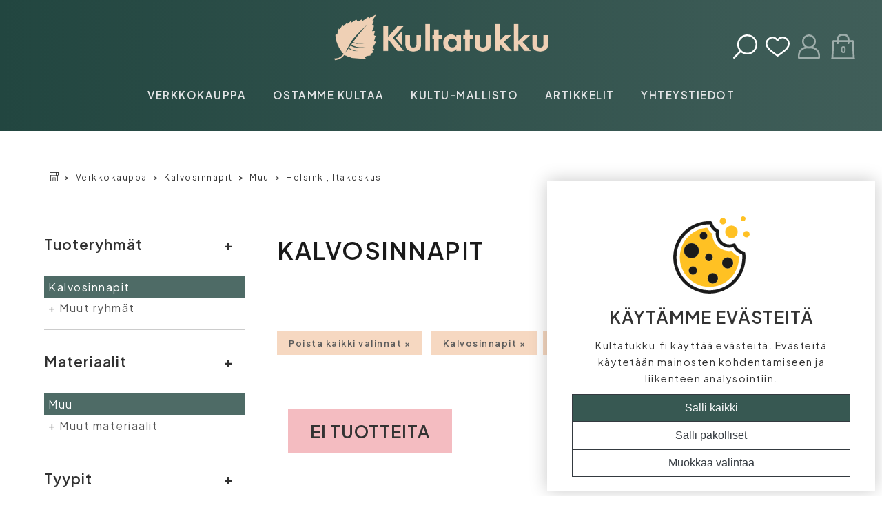

--- FILE ---
content_type: text/html; charset=UTF-8
request_url: https://kultatukku.fi/verkkokauppa/Kalvosinnapit/Muu/Kaikki-tyypit/Helsinki-Itakeskus/?txt
body_size: 7233
content:
<!DOCTYPE html><html><head><meta charset="utf-8"><title>Kultatukku - Verkkokauppa - Kalvosinnapit - Muu - Kaikki tyypit - Helsinki, Itäkeskus</title><meta name="viewport" content="width=device-width, initial-scale=1"><meta name="title" content="Kultatukku - Verkkokauppa - Kalvosinnapit - Muu - Kaikki tyypit - Helsinki, Itäkeskus"><meta name="description" content="Kultatukku.fi on Suomen suurin seconhand korujen verkkokauppa. Kultatukulla on lisäksi 11 kiinteää ostopistetta ja myymälää ympäri Suomea, joissa voit asioida henkilökohtaisesti joko ostoksilla tai myymässä tarpeettomat kulta- ja hopeaesineesi päivän hintaan. Kultatukku on 100% suomalainen yritys, joka on toiminut alalla jo yli kymmenen vuotta. "><meta property="og:title" content="Kultatukku - Verkkokauppa - Kalvosinnapit - Muu - Kaikki tyypit - Helsinki, Itäkeskus"><meta property="og:description" content="Kultatukku.fi on Suomen suurin seconhand korujen verkkokauppa. Kultatukulla on lisäksi 11 kiinteää ostopistetta ja myymälää ympäri Suomea, joissa voit asioida henkilökohtaisesti joko ostoksilla tai myymässä tarpeettomat kulta- ja hopeaesineesi päivän hintaan. Kultatukku on 100% suomalainen yritys, joka on toiminut alalla jo yli kymmenen vuotta. "><meta property="og:type" content="website"><base href="https://kultatukku.fi/"><link rel="stylesheet" href="https://kultatukku.fi/css/main.css?cf=1759295514"></head><body><header>
<div class="header-wrapper">
    <div id="header-sticky-bg"></div>
    <header id="header-sticky">
        <div class="header-logo">
            <img 
                src="https://kultatukku.fi/kuvat/kultatukku-header-logo.png" 
                alt="Kultatukku logo"
                onclick="window.location.href='https://kultatukku.fi/';" 
                style="cursor:pointer;">
        </div>
        <div class="header-icons">
            <button type="button" class="--icon --nav-sub-show" onclick="avaaPaavalikko();return false;">
                <svg xmlns="http://www.w3.org/2000/svg" viewBox="0 0 118.5 88.5" style=""><line class="--icon --mobile-icon cls-1 --thicker" x1="4.25" y1="4.25" x2="114.25" y2="4.25"/><line class="--icon --mobile-icon cls-1 --thicker" x1="114.25" y1="44.25" x2="4.25" y2="44.25"/><line class="--icon --mobile-icon cls-1 --thicker" x1="114.25" y1="84.25" x2="4.25" y2="84.25"/></svg>            </button>
            <button type="button" class="--icon --icon-haku" onclick="avaaPaavalikko('--verkkokauppa');">
                <svg style="" xmlns="http://www.w3.org/2000/svg" width="118.5" height="118.5" viewBox="0 0 118.5 118.5"><circle cx="69.25" cy="49.25" r="45" class="--icon cls-1"/><line x1="4.25" y1="114.25" x2="37.43" y2="81.07" class="--icon cls-1"/></svg>            </button>
            <button type="button" class="--icon --icon-suosikit" onclick="window.location.href='https://kultatukku.fi/omat-tiedot.php?suosikit';">
                <svg xmlns="http://www.w3.org/2000/svg" version="1.1" viewBox="0 0 118.5 98.5" style=""><path class="--kayttaja cls-1" d="M114.2,34.3c0-16.6-13.4-30-30-30s-25,15-25,15c0,0-11.2-15-25-15S4.2,17.7,4.2,34.3s10,30,55,60c45-30,55-40,55-60Z"/></svg>            </button>
            <button type="button" class="--icon --icon-kayttaja" onclick="naytaKayttajaModal();" title="Kirjaudu sisään">
                <svg id="a" data-name="Ñëîé 1" xmlns="http://www.w3.org/2000/svg" width="118.5" height="118.5" viewBox="0 0 118.5 118.5" style=""><circle class="--kayttaja cls-1" cx="54.2" cy="34.2" r="30"/><path class="--kayttaja cls-1" d="M64.2,64.2h-20c-22.1,0-40,17.9-40,40v10h100v-10c0-22.1-17.9-40-40-40Z"/></svg>            </button>
            <button type="button" class="--icon --icon-ostoskori" onclick="modalOstoskoriNayta()" title="Näytä ostoskori">
                <span class="ostoskori-tuotteita">0</span>
                <svg xmlns="http://www.w3.org/2000/svg" viewBox="0 0 108.5 118.5" style="" class="--ostoskassi"><g><line class="--ostoskori cls-1" x1="4.25" y1="114.25" x2="104.25" y2="114.25"/><line class="--ostoskori cls-1" x1="99.25" y1="34.25" x2="104.25" y2="114.25"/><line class="--ostoskori cls-1" x1="9.25" y1="34.25" x2="4.25" y2="114.25"/><line class="--ostoskori cls-1" x1="99.25" y1="34.25" x2="9.25" y2="34.25"/><path class="--ostoskori cls-1" d="M29.25,24.25c0-11.05,8.95-20,20-20"/><path class="--ostoskori cls-1" d="M79.25,24.25c0-11.05-8.95-20-20-20"/><line class="--ostoskori cls-1" x1="49.25" y1="4.25" x2="59.25" y2="4.25"/><line class="--ostoskori cls-1" x1="29.25" y1="24.25" x2="29.25" y2="44.25"/><line class="--ostoskori cls-1" x1="79.25" y1="24.25" x2="79.25" y2="44.25"/></g></svg>            </button>
        </div>
        <nav id="nav-main">
            <ul>
                <li>
                    <a 
                        href="https://kultatukku.fi/verkkokauppa" 
                        class="modal-paavalikko-content" 
                        id="modal-paavalikko-link" 
                        >Verkkokauppa</a>
                </li>
                <li><a href="https://kultatukku.fi/ostamme-kultaa">Ostamme kultaa</a></li>
                <li><a href="https://kultatukku.fi/kultu">Kultu-mallisto</a></li>
                <li><a href="https://kultatukku.fi/artikkelit">Artikkelit</a></li>
                <li><a href="https://kultatukku.fi/yhteystiedot">Yhteystiedot</a></li>
                            </ul>
        </nav>
        <!-- <div class="nav-sub-container --hidden"> -->
            <!-- </div> -->
    </header>
</div>

<div class="modal modal-paavalikko modal-paavalikko-content" id="modal-paavalikko">
    <div class="modal-body">
        <div class="paavalikko-osio --verkkokauppa">
            <button class="btn btn-sulje" onclick="suljePaavalikko()">&times;</button>
            <div class="--row w-100">
                <div class="--col">
                    <h3>Tuotehaku</h3>
                    <form action="https://kultatukku.fi/verkkokauppa" method="GET" class="tekstihaku-form">
                        <input type="text" id="input-tekstihaku" name="txt" placeholder="Hae tuotteita">
                        <button class="btn btn-primary">Hae</button>
                    </form>
                </div>
            </div>
        </div>
        <div class="paavalikko-osio --sivut">
            <div class="--row">
                <div class="--col">
                    <h3>Sivut</h3>
                    <ul class="sub-sivut">
                        <li><a class="kat-link" href="https://kultatukku.fi/verkkokauppa">Verkkokauppa</a></li>
                        <li><a class="kat-link" href="https://kultatukku.fi/ostamme-kultaa">Ostamme kultaa</a></li>
                        <li><a class="kat-link" href="https://kultatukku.fi/kultu">Kultu-mallisto</a></li>
                        <li><a class="kat-link" href="https://kultatukku.fi/artikkelit">Artikkelit</a></li>
                        <li><a class="kat-link" href="https://kultatukku.fi/yhteystiedot">Yhteystiedot</a></li>
                    </ul>
                </div>
            </div>
        </div>
        <div class="paavalikko-osio --verkkokauppa">
            <div class="--katit">
                <div class="--row">
                    <div class="--col">
                        <h3><a class="plain" href="https://kultatukku.fi/verkkokauppa" class="">Tuoteryhmät</a></h3>
                        <ul>
                        <li><a href="https://kultatukku.fi/verkkokauppa/sormukset/muu/kaikki-tyypit/helsinki-itakeskus/?txt" class="kat-link">Sormukset</a></li><li><a href="https://kultatukku.fi/verkkokauppa/kihla-ja-vihkisormukset/muu/kaikki-tyypit/helsinki-itakeskus/?txt" class="kat-link">Kihla- ja vihkisormukset</a></li><li><a href="https://kultatukku.fi/verkkokauppa/timanttisormukset/muu/kaikki-tyypit/helsinki-itakeskus/?txt" class="kat-link">Timanttisormukset</a></li><li><a href="https://kultatukku.fi/verkkokauppa/kultu-mallisto/muu/kaikki-tyypit/helsinki-itakeskus/?txt" class="kat-link">Kultu-mallisto</a></li><li><a href="https://kultatukku.fi/verkkokauppa/riipukset/muu/kaikki-tyypit/helsinki-itakeskus/?txt" class="kat-link">Riipukset</a></li><li><a href="https://kultatukku.fi/verkkokauppa/kellot/muu/kaikki-tyypit/helsinki-itakeskus/?txt" class="kat-link">Kellot</a></li><li><a href="https://kultatukku.fi/verkkokauppa/ketjut-ja-kaadyt/muu/kaikki-tyypit/helsinki-itakeskus/?txt" class="kat-link">Ketjut ja käädyt</a></li><li><a href="https://kultatukku.fi/verkkokauppa/kalvosinnapit/muu/kaikki-tyypit/helsinki-itakeskus/?txt" class="kat-link --active">Kalvosinnapit</a></li><li><a href="https://kultatukku.fi/verkkokauppa/solmioneulat/muu/kaikki-tyypit/helsinki-itakeskus/?txt" class="kat-link">Solmioneulat</a></li><li><a href="https://kultatukku.fi/verkkokauppa/rintakorut/muu/kaikki-tyypit/helsinki-itakeskus/?txt" class="kat-link">Rintakorut</a></li><li><a href="https://kultatukku.fi/verkkokauppa/rannekorut/muu/kaikki-tyypit/helsinki-itakeskus/?txt" class="kat-link">Rannekorut</a></li><li><a href="https://kultatukku.fi/verkkokauppa/korvakorut/muu/kaikki-tyypit/helsinki-itakeskus/?txt" class="kat-link">Korvakorut</a></li><li><a href="https://kultatukku.fi/verkkokauppa/poytahopeat/muu/kaikki-tyypit/helsinki-itakeskus/?txt" class="kat-link">Pöytähopeat</a></li></ul></div><div class="--col"><h3>&nbsp;</h3><ul><li><a href="https://kultatukku.fi/verkkokauppa/lahjakortit/muu/kaikki-tyypit/helsinki-itakeskus/?txt" class="kat-link">Lahjakortit</a></li><li><a href="https://kultatukku.fi/verkkokauppa/koru-ja-lahjarasiat/muu/kaikki-tyypit/helsinki-itakeskus/?txt" class="kat-link">Koru-ja lahjarasiat</a></li><li><a href="https://kultatukku.fi/verkkokauppa/lahjatavarat/muu/kaikki-tyypit/helsinki-itakeskus/?txt" class="kat-link">Lahjatavarat</a></li><li><a href="https://kultatukku.fi/verkkokauppa/kummilahjat/muu/kaikki-tyypit/helsinki-itakeskus/?txt" class="kat-link">Kummilahjat</a></li><li><a href="https://kultatukku.fi/verkkokauppa/muut-tuotteet/muu/kaikki-tyypit/helsinki-itakeskus/?txt" class="kat-link">Muut tuotteet</a></li><li><a href="https://kultatukku.fi/verkkokauppa/sijoituskulta/muu/kaikki-tyypit/helsinki-itakeskus/?txt" class="kat-link">Sijoituskulta</a></li><li><a href="https://kultatukku.fi/verkkokauppa/merkkikorut/muu/kaikki-tyypit/helsinki-itakeskus/?txt" class="kat-link">Merkkikorut</a></li><li><a href="https://kultatukku.fi/verkkokauppa/parittomat-merkkikorvakorut/muu/kaikki-tyypit/helsinki-itakeskus/?txt" class="kat-link">Parittomat merkkikorvakorut</a></li><li><a href="https://kultatukku.fi/verkkokauppa/kerailykolikot/muu/kaikki-tyypit/helsinki-itakeskus/?txt" class="kat-link">Keräilykolikot</a></li><li><a href="https://kultatukku.fi/verkkokauppa/uniikkikorut/muu/kaikki-tyypit/helsinki-itakeskus/?txt" class="kat-link">Uniikkikorut</a></li><li><a href="https://kultatukku.fi/verkkokauppa/vintage-harvinaisuudet/muu/kaikki-tyypit/helsinki-itakeskus/?txt" class="kat-link">Vintage-harvinaisuudet</a></li><li><a href="https://kultatukku.fi/verkkokauppa/hagerty-puhdistustuotteet/muu/kaikki-tyypit/helsinki-itakeskus/?txt" class="kat-link">Hagerty-puhdistustuotteet</a></li><li><a href="https://kultatukku.fi/verkkokauppa/parhaat-tarjoukset/muu/kaikki-tyypit/helsinki-itakeskus/?txt" class="kat-link">PARHAAT TARJOUKSET</a></li>                        </ul>
                    </div>
                </div>
                <div class="--row">
                    <div class="--col">
                        <h3>Materiaalit</h3>
                    <ul><li><a href="https://kultatukku.fi/verkkokauppa/kalvosinnapit/kulta/kaikki-tyypit/helsinki-itakeskus/?txt" class="kat-link">Kulta</a></li><li><a href="https://kultatukku.fi/verkkokauppa/kalvosinnapit/hopea/kaikki-tyypit/helsinki-itakeskus/?txt" class="kat-link">Hopea</a></li><li><a href="https://kultatukku.fi/verkkokauppa/kalvosinnapit/pronssi/kaikki-tyypit/helsinki-itakeskus/?txt" class="kat-link">Pronssi</a></li><li><a href="https://kultatukku.fi/verkkokauppa/kalvosinnapit/teras/kaikki-tyypit/helsinki-itakeskus/?txt" class="kat-link">Teräs</a></li><li><a href="https://kultatukku.fi/verkkokauppa/kalvosinnapit/nahka/kaikki-tyypit/helsinki-itakeskus/?txt" class="kat-link">Nahka</a></li><li><a href="https://kultatukku.fi/verkkokauppa/kalvosinnapit/muu/kaikki-tyypit/helsinki-itakeskus/?txt" class="kat-link">Muu</a></li></ul>                    <h3>Tyyppi</h3>
                    <ul><li><a href="https://kultatukku.fi/verkkokauppa/kalvosinnapit/muu/uusi/helsinki-itakeskus/?txt" class="kat-link">Uusi</a></li><li><a href="https://kultatukku.fi/verkkokauppa/kalvosinnapit/muu/secondhand/helsinki-itakeskus/?txt" class="kat-link">Secondhand/Vintage</a></li></ul>                    </div>
                    <div class="--col">
                        <h3>Myymälä</h3>
                    <ul><li><a href="https://kultatukku.fi/verkkokauppa/kalvosinnapit/muu/kaikki-tyypit/kuopio-apaja/?txt" class="kat-link">Kuopio, Apaja</a></li><li><a href="https://kultatukku.fi/verkkokauppa/kalvosinnapit/muu/kaikki-tyypit/helsinki-ristikko/?txt" class="kat-link">Helsinki, Ristikko</a></li><li><a href="https://kultatukku.fi/verkkokauppa/kalvosinnapit/muu/kaikki-tyypit/espoo-espoontori/?txt" class="kat-link">Espoo, Espoontori</a></li><li><a href="https://kultatukku.fi/verkkokauppa/kalvosinnapit/muu/kaikki-tyypit/ylivieska-karkkainen/?txt" class="kat-link">Ylivieska, Kärkkäinen</a></li><li><a href="https://kultatukku.fi/verkkokauppa/kalvosinnapit/muu/kaikki-tyypit/lempaala-ideapark/?txt" class="kat-link">Lempäälä, Ideapark</a></li><li><a href="https://kultatukku.fi/verkkokauppa/kalvosinnapit/muu/kaikki-tyypit/lahti-karkkainen/?txt" class="kat-link">Lahti, Kärkkäinen</a></li><li><a href="https://kultatukku.fi/verkkokauppa/kalvosinnapit/muu/kaikki-tyypit/seinajoki-mega-keskus/?txt" class="kat-link">Seinäjoki, Mega keskus</a></li><li><a href="https://kultatukku.fi/verkkokauppa/kalvosinnapit/muu/kaikki-tyypit/jarvenpaa/?txt" class="kat-link">Järvenpää</a></li><li><a href="https://kultatukku.fi/verkkokauppa/kalvosinnapit/muu/kaikki-tyypit/hameenlinna-tavastila/?txt" class="kat-link">Hämeenlinna, Tavastila</a></li><li><a href="https://kultatukku.fi/verkkokauppa/kalvosinnapit/muu/kaikki-tyypit/helsinki-itakeskus/?txt" class="kat-link">Helsinki, Itäkeskus</a></li><li><a href="https://kultatukku.fi/verkkokauppa/kalvosinnapit/muu/kaikki-tyypit/kirkkonummi/?txt" class="kat-link">Kirkkonummi</a></li></ul>                    </div>
                </div>
            </div>
            <div class="--img">
                <img src="https://kultatukku.fi/kuvat/header-katit-img.webp" alt="Kuvat">
            </div>
        </div>
    </div>
</div><div id="content-bg"></div>
<div class="modal-ostoskori" id="modal-ostoskori">
    <div class="modal-bg" onclick="modalOstoskoriSulje()"></div>
    <div class="ostoskori-modal-container">
        <div class="modal-header"><h2>Ostoskori</h2><button class="btn btn-close" onclick="modalOstoskoriSulje()">&times;</button></div><div class="modal-body"><h4 class="text-center my-2">Ostoskori on tyhjä</h4></div><div class="modal-footer"><button class="btn btn-secondary w-100" onclick="modalOstoskoriSulje();">Jatka ostoksia</button></div>    </div>
</div><div class="modal --sm" id="modal-kayttaja">
    <div class="modal-body px-1" id="modal-kayttaja-body">
        <button class="btn-sulje-modal" onclick="piilotaKayttajaModal()">&times;</button>

                    <div id="form-kirjaudu-wrapper">
                        <form id="form-kirjaudu" class="kayttaja-form">
            <h2>Kirjaudu</h2>

            <input type="email" id="kirjaudu-sahkoposti" name="kirjaudu-sahkoposti" placeholder="Sähköposti" class="default">
            <div id="kirjaudu-sahkoposti-info" class="--kenttainfo"></div>
            
            <input type="password" id="kirjaudu-salasana" name="kirjaudu-salasana" placeholder="Salasana" class="default">
            <div id="kirjaudu-salasana-info" class="--kenttainfo"></div>
            
            <button type="submit" class="btn btn-primary my-1">Kirjaudu</button>
            
            <p>Etkö ole vielä rekisteröitynyt? <span id="nayta-rekisteroityminen" class="toggler">Rekisteröidy tästä</span></p>
            <p>Unohtunut salasa? <span onclick="naytaPalautaSalasana()" class="toggler">Tilaa uusi tästä</span></p>
            <input type="hidden" name="kirjaudu" value="1">
        </form>
                    </div>
            <div id="form-rekisteroidy-wrapper" class="--hidden">
                        <form id="form-kayttajat" class="kayttaja-form">
            <h2>Rekisteröidy</h2>
            <input type="text" 
                    id="kayttajat-nimi" 
                    name="kayttajat-nimi" 
                    placeholder="Nimi" 
                    class="default">
            <div id="kayttajat-nimi-info" class="--kenttainfo"></div>
            
            <input type="email" id="kayttajat-sahkoposti" name="kayttajat-sahkoposti" placeholder="Sahkoposti" class="default">
            <div id="kayttajat-sahkoposti-info" class="--kenttainfo"></div>
            
            <input type="text" id="kayttajat-katuosoite" name="kayttajat-katuosoite" placeholder="Katuosoite" class="default">
            <div id="kayttajat-katuosoite-info" class="--kenttainfo"></div>
            
            <input type="text" id="kayttajat-postinumero" name="kayttajat-postinumero" placeholder="Postinumero" class="default">
            <div id="kayttajat-postinumero-info" class="--kenttainfo"></div>
            
            <input type="text" id="kayttajat-toimipaikka" name="kayttajat-toimipaikka" placeholder="Toimipaikka" class="default">
            <div id="kayttajat-toimipaikka-info" class="--kenttainfo"></div>
            
            <input type="tel" id="kayttajat-puhelin" name="kayttajat-puhelin" placeholder="Puhelin" class="default">
            <div id="kayttajat-puhelin-info" class="--kenttainfo"></div>
            
            <input type="password" id="uusi-salasana" name="uusi-salasana" placeholder="Salasana" class="default">
            <div id="uusi-salasana-info" class="--kenttainfo"></div>
            
            <input type="password" id="uusi-salasana-check" name="uusi-salasana-check" placeholder="Salasana uudestaan" class="default">
            <div id="uusi-salasana-check-info" class="--kenttainfo"></div>
                
            <label for="kayttajat-markkinointilupa" class="d-block my-1">
                <input type="checkbox" id="kayttajat-markkinointilupa" name="kayttajat-markkinointilupa" class="" value="1"> 
                    Markkinointilupa
            </label>
            <button type="submit" id="btn-submit" class="btn btn-primary">Rekisteröidy</button>
            <p>Onko sinulla jo tili? <span id="nayta-kirjautuminen" class="toggler">Kirjaudu tästä</span></p>
            <input type="hidden" id="form-kayttajat-action" name="form-kayttajat-action" value="rekisteroidy">
        </form>
                    </div>        
            <div id="form-palauta-salasana-wrapper" class="--hidden">
                        <form id="form-palauta-salasana" class="kayttaja-form">
            <h2>Tilaa uusi salasana</h2>
            <p>Anna käyttäjätiliisi liitty sähköpostiosoite. 
                Lähetämme sinulle uuden salasanan, 
                jonka avulla voit kirjautua sisään ja 
                asettaa itsellesi uuden salasanan.</p>
            <div class="form-group">
                <input type="email" id="palauta-salasana-sahkoposti" name="palauta-salasana-sahkoposti" placeholder="Sähköposti" class="default">
                <div id="palauta-salasana-sahkoposti-info" class="text-center">&nbsp;</div>
            </div>
            <button type="submit" class="btn btn-primary my-1">Tilaa uusi salasana</button>
            <p>Etkö ole vielä rekisteröitynyt? <span class="toggler" onclick="naytaRekisteroityminen()">Rekisteröidy tästä</span></p>
            <p>Salasana muistui mieleen? <span class="toggler" onclick="naytaKirjautuminen()">Kirjaudu sisään</span></p>
            <input type="hidden" name="palauta-salasana" value="1">
        </form>
                    </div>
            </div>
</div><script>
    document.addEventListener('DOMContentLoaded', function() {
        var header_sticky = document.getElementById('header-sticky');
        var header_wrapper = document.querySelector('.header-wrapper');
        var header_height = header_sticky.offsetHeight;
            header_wrapper.style.height = header_height + 'px';
        
        var viime_tuote = document.getElementById('viimeksi-katsottu-tuote');
        if(viime_tuote) {
            //alert('viime_tuote');
            var tuote_id = viime_tuote.value;
            var tuote = document.getElementById('tuotelista-main-item-'+tuote_id+'');
            if(tuote) {
                scrollToEl(tuote);
            }
        }
            
    });
    function scrollToEl(el) {
        $(function(){  
            $('html, body').animate({
                scrollTop: $(el).offset().top - 10
            }, 1500,'swing');
            return false;
        }); 
    }
    function navToggle(el, url) {
        if(url == 'verkkokauppa') {
            toggleHeaderKatit();
        }
        return false;
    }
    function toggleNavSub(set = null) {
        alert("toggleNavSub");
        var nav_sidebar = document.getElementById('nav-sidebar');
        var visible = nav_sidebar.style.display=='block'?true:false;    
        if(visible) {
            nav_sidebar.style.display = 'none';
        }
        else {
            nav_sidebar.style.display = 'block';
        }
    }
    function toggleNavMain(set = null) {
        alert("toggleNavMain");
        var nav_main = document.getElementById('nav-main');
        var visible = nav_main.style.display=='block'?true:false;    
        if(visible) {
            nav_main.style.display = 'none';
        }
        else {
            nav_main.style.display = 'block';
        }
    }
    var lastScrollTop = 0;
    window.addEventListener('scroll', function() {
        //var header_sticky = document.getElementById('header_sticky-main');
        var nav_main = document.getElementById('nav-main');
        let header_sticky = document.getElementById('header-sticky');
        let header_sticky_bg = document.getElementById('header-sticky-bg');
        
        var scrollTop = window.pageYOffset || document.documentElement.scrollTop;

        if (scrollTop > lastScrollTop) {
            //console.log('scrolling down; header_height: ', header_height);
            header_sticky.classList.add('hidden');
            header_sticky_bg.classList.add('hidden');
        } 
        else {
            //console.log('scrolling up; header_height: ', header_height);
            header_sticky.classList.remove('hidden');
            header_sticky_bg.classList.remove('hidden');
        }
        if (scrollTop > 181) {
            header_sticky.classList.add('--stuck');
            header_sticky_bg.classList.add('--stuck');
            nav_main.classList.add('hidden');
            header_sticky.style.top = '';
            header_sticky.style.transition = '';
        } else {
            //alert('up');
            header_sticky.classList.remove('--stuck');
            header_sticky_bg.classList.remove('--stuck');
            nav_main.classList.remove('hidden');
            header_sticky.style.top = (scrollTop*-1) + 'px';
            header_sticky.style.transition = '0s';
        }
        //console.log('scrollTop: ', scrollTop);
        lastScrollTop = scrollTop <= 0 ? 0 : scrollTop; // For Mobile or negative scrolling
    });
</script>
<script>
    function toggleHeaderKatit() {
        alert("toggleHeaderKatit");
        var katit = document.querySelector('.header-katit-container');
        var header_height = document.querySelector('header').offsetHeight;
        var viewport_height = window.innerHeight;
        console.log("header: "+header_height);
        console.log("viewport: "+viewport_height);
        if(katit.classList.contains('--hidden')) {
            katit.classList.remove('--hidden');
            katit.style.maxHeight = viewport_height-header_height + 'px';
            alert(1);
            
        }
        else {
            katit.classList.add('--hidden');
        }
    }
    
    function navSubHide() {
        document.querySelector('.nav-sub-container')
            .classList.add('--hidden');
        contentBgHide(navSubHide);
    }
    function navSubShow(selector=null) {
        
        //--nav-sub hide all
        console.log("navSubShow() -> "+selector);

        let container = document.querySelector('.nav-sub-container');
        let wrappers = document.querySelectorAll('.nav-sub-wrapper');
        
        if(selector == null) {
            wrappers.forEach(function(el) {
                el.classList.remove('--hidden');
            });
        }
        else {
            wrappers.forEach(function(el) {
                if(el.classList.contains(selector)) {
                    el.classList.remove('--hidden');
                }
                else {
                    el.classList.add('--hidden');
                }
            });
        }
        var header_height = document.querySelector('#header-sticky').offsetHeight;
        var viewport_height = window.innerHeight;
        var container_height = viewport_height-header_height;
        
        container.style.height = viewport_height-header_height + 'px';
        container.style.top = header_height + 'px';
        
        container.classList.remove('--hidden');
        contentBgShow(navSubHide);
        document.getElementById('input-tekstihaku').focus();

    }

</script>    
</header>
<main>
    <div class="container">
            </div>
    <div class="container">
                <div class="bread-wrapper"><nav class="bread-items"><a href="https://kultatukku.fi/?txt"><svg xmlns="http://www.w3.org/2000/svg" viewBox="0 0 118.5 118.5" style=""><g><line class="--dark cls-1" x1="24.25" y1="114.25" x2="94.25" y2="114.25"/><path class="--dark cls-1" d="M14.25,104.25c0,5.53,4.47,10,10,10"/><path class="--dark cls-1" d="M104.25,104.25c0,5.53-4.47,10-10,10"/><line class="--dark cls-1" x1="14.25" y1="44.25" x2="14.25" y2="104.25"/><line class="--dark cls-1" x1="104.25" y1="104.25" x2="104.25" y2="44.25"/><line class="--dark cls-1" x1="14.25" y1="44.25" x2="104.25" y2="44.25"/><line class="--dark cls-1" x1="44.25" y1="114.25" x2="44.25" y2="74.25"/><line class="--dark cls-1" x1="74.25" y1="114.25" x2="74.25" y2="74.25"/><line class="--dark cls-1" x1="44.25" y1="74.25" x2="74.25" y2="74.25"/><path class="--dark cls-1" d="M4.25,34.25c0,5.53,4.47,10,10,10"/><path class="--dark cls-1" d="M114.25,34.25c0,5.53-4.47,10-10,10"/><line class="--dark cls-1" x1="4.25" y1="34.25" x2="4.25" y2="4.25"/><line class="--dark cls-1" x1="31.75" y1="44.25" x2="31.75" y2="4.25"/><line class="--dark cls-1" x1="4.25" y1="4.25" x2="114.25" y2="4.25"/><line class="--dark cls-1" x1="59.25" y1="4.25" x2="59.25" y2="44.25"/><line class="--dark cls-1" x1="86.75" y1="4.25" x2="86.75" y2="44.25"/><line class="--dark cls-1" x1="114.25" y1="4.25" x2="114.25" y2="34.25"/></g></svg></a> > <a href="https://kultatukku.fi/verkkokauppa/">Verkkokauppa</a> > <a href="https://kultatukku.fi/verkkokauppa/kalvosinnapit/">Kalvosinnapit</a> > <a href="https://kultatukku.fi/verkkokauppa/kalvosinnapit/muu/">Muu</a> > <a href="https://kultatukku.fi/verkkokauppa/kalvosinnapit/muu/kaikki-tyypit/helsinki-itakeskus/">Helsinki, Itäkeskus</a></nav></div>
        <div class="verkkokauppa-wrapper">
            <div class="sidebar-katit-container">
                <div class="sidebar-katit-wrapper py-3">
    <h3 class="plus-toggler --right" onclick="plusToggle(this,'#katit-rs')">Tuoteryhmät</h3>
    <div class="toggle-wrapper toggle-wrapper-rs" id="katit-rs" style="">
    <ul>
        <li><a href="https://kultatukku.fi/verkkokauppa/sormukset/muu/kaikki-tyypit/helsinki-itakeskus/?txt" class="kat-link --rs-hidden">Sormukset</a></li><li><a href="https://kultatukku.fi/verkkokauppa/kihla-ja-vihkisormukset/muu/kaikki-tyypit/helsinki-itakeskus/?txt" class="kat-link --rs-hidden">Kihla- ja vihkisormukset</a></li><li><a href="https://kultatukku.fi/verkkokauppa/timanttisormukset/muu/kaikki-tyypit/helsinki-itakeskus/?txt" class="kat-link --rs-hidden">Timanttisormukset</a></li><li><a href="https://kultatukku.fi/verkkokauppa/kultu-mallisto/muu/kaikki-tyypit/helsinki-itakeskus/?txt" class="kat-link --rs-hidden">Kultu-mallisto</a></li><li><a href="https://kultatukku.fi/verkkokauppa/riipukset/muu/kaikki-tyypit/helsinki-itakeskus/?txt" class="kat-link --rs-hidden">Riipukset</a></li><li><a href="https://kultatukku.fi/verkkokauppa/kellot/muu/kaikki-tyypit/helsinki-itakeskus/?txt" class="kat-link --rs-hidden">Kellot</a></li><li><a href="https://kultatukku.fi/verkkokauppa/ketjut-ja-kaadyt/muu/kaikki-tyypit/helsinki-itakeskus/?txt" class="kat-link --rs-hidden">Ketjut ja käädyt</a></li><li><a href="https://kultatukku.fi/verkkokauppa/kalvosinnapit/muu/kaikki-tyypit/helsinki-itakeskus/?txt" class="kat-link --active">Kalvosinnapit</a></li><li><a href="https://kultatukku.fi/verkkokauppa/solmioneulat/muu/kaikki-tyypit/helsinki-itakeskus/?txt" class="kat-link --rs-hidden">Solmioneulat</a></li><li><a href="https://kultatukku.fi/verkkokauppa/rintakorut/muu/kaikki-tyypit/helsinki-itakeskus/?txt" class="kat-link --rs-hidden">Rintakorut</a></li><li><a href="https://kultatukku.fi/verkkokauppa/rannekorut/muu/kaikki-tyypit/helsinki-itakeskus/?txt" class="kat-link --rs-hidden">Rannekorut</a></li><li><a href="https://kultatukku.fi/verkkokauppa/korvakorut/muu/kaikki-tyypit/helsinki-itakeskus/?txt" class="kat-link --rs-hidden">Korvakorut</a></li><li><a href="https://kultatukku.fi/verkkokauppa/poytahopeat/muu/kaikki-tyypit/helsinki-itakeskus/?txt" class="kat-link --rs-hidden">Pöytähopeat</a></li><li><a href="https://kultatukku.fi/verkkokauppa/lahjakortit/muu/kaikki-tyypit/helsinki-itakeskus/?txt" class="kat-link --rs-hidden">Lahjakortit</a></li><li><a href="https://kultatukku.fi/verkkokauppa/koru-ja-lahjarasiat/muu/kaikki-tyypit/helsinki-itakeskus/?txt" class="kat-link --rs-hidden">Koru-ja lahjarasiat</a></li><li><a href="https://kultatukku.fi/verkkokauppa/lahjatavarat/muu/kaikki-tyypit/helsinki-itakeskus/?txt" class="kat-link --rs-hidden">Lahjatavarat</a></li><li><a href="https://kultatukku.fi/verkkokauppa/kummilahjat/muu/kaikki-tyypit/helsinki-itakeskus/?txt" class="kat-link --rs-hidden">Kummilahjat</a></li><li><a href="https://kultatukku.fi/verkkokauppa/muut-tuotteet/muu/kaikki-tyypit/helsinki-itakeskus/?txt" class="kat-link --rs-hidden">Muut tuotteet</a></li><li><a href="https://kultatukku.fi/verkkokauppa/sijoituskulta/muu/kaikki-tyypit/helsinki-itakeskus/?txt" class="kat-link --rs-hidden">Sijoituskulta</a></li><li><a href="https://kultatukku.fi/verkkokauppa/merkkikorut/muu/kaikki-tyypit/helsinki-itakeskus/?txt" class="kat-link --rs-hidden">Merkkikorut</a></li><li><a href="https://kultatukku.fi/verkkokauppa/parittomat-merkkikorvakorut/muu/kaikki-tyypit/helsinki-itakeskus/?txt" class="kat-link --rs-hidden">Parittomat merkkikorvakorut</a></li><li><a href="https://kultatukku.fi/verkkokauppa/kerailykolikot/muu/kaikki-tyypit/helsinki-itakeskus/?txt" class="kat-link --rs-hidden">Keräilykolikot</a></li><li><a href="https://kultatukku.fi/verkkokauppa/uniikkikorut/muu/kaikki-tyypit/helsinki-itakeskus/?txt" class="kat-link --rs-hidden">Uniikkikorut</a></li><li><a href="https://kultatukku.fi/verkkokauppa/vintage-harvinaisuudet/muu/kaikki-tyypit/helsinki-itakeskus/?txt" class="kat-link --rs-hidden">Vintage-harvinaisuudet</a></li><li><a href="https://kultatukku.fi/verkkokauppa/hagerty-puhdistustuotteet/muu/kaikki-tyypit/helsinki-itakeskus/?txt" class="kat-link --rs-hidden">Hagerty-puhdistustuotteet</a></li><li><a href="https://kultatukku.fi/verkkokauppa/parhaat-tarjoukset/muu/kaikki-tyypit/helsinki-itakeskus/?txt" class="kat-link --rs-hidden">PARHAAT TARJOUKSET</a></li><li><a href="" class="kat-link" onclick="removeClasses('--rs-hidden');return false;"> + Muut ryhmät</a></li>    </ul>
    </div>
    <script>
        function removeClasses(classname) {
            document.querySelectorAll('.'+classname).forEach(function(el) {
                el.classList.remove(classname);
            });
        }
    </script>
        <h3 class="plus-toggler --right" onclick="plusToggle(this,'#katit-ms')">Materiaalit <!-- <button class="btn btn-sm" onclick="toggleWrapper('#katit-ms')">+</button> --></h3>
    <div class="toggle-wrapper" id="katit-ms">
        <ul><li><a href="https://kultatukku.fi/verkkokauppa/kalvosinnapit/kulta/kaikki-tyypit/helsinki-itakeskus/?txt" class="kat-link  --ms-hidden">Kulta</a></li><li><a href="https://kultatukku.fi/verkkokauppa/kalvosinnapit/hopea/kaikki-tyypit/helsinki-itakeskus/?txt" class="kat-link  --ms-hidden">Hopea</a></li><li><a href="https://kultatukku.fi/verkkokauppa/kalvosinnapit/pronssi/kaikki-tyypit/helsinki-itakeskus/?txt" class="kat-link  --ms-hidden">Pronssi</a></li><li><a href="https://kultatukku.fi/verkkokauppa/kalvosinnapit/teras/kaikki-tyypit/helsinki-itakeskus/?txt" class="kat-link  --ms-hidden">Teräs</a></li><li><a href="https://kultatukku.fi/verkkokauppa/kalvosinnapit/nahka/kaikki-tyypit/helsinki-itakeskus/?txt" class="kat-link  --ms-hidden">Nahka</a></li><li><a href="https://kultatukku.fi/verkkokauppa/kalvosinnapit/muu/kaikki-tyypit/helsinki-itakeskus/?txt" class="kat-link --active">Muu</a></li><li><a href="" class="kat-link" onclick="removeClasses('--ms-hidden');return false;"> + Muut materiaalit</a></li></ul>    </div>
        <h3 class="plus-toggler --right" onclick="plusToggle(this,'#katit-ss')">Tyypit</h3>
    <div class="toggle-wrapper" id="katit-ss">
        <ul><li><a href="https://kultatukku.fi/verkkokauppa/kalvosinnapit/muu/uusi/helsinki-itakeskus/?txt" class="kat-link">Uusi</a></li><li><a href="https://kultatukku.fi/verkkokauppa/kalvosinnapit/muu/secondhand/helsinki-itakeskus/?txt" class="kat-link">Secondhand/Vintage</a></li></ul>    </div>
        <h3 class="plus-toggler --right" onclick="plusToggle(this,'#katit-kp')">Myymälät</h3>
    <div class="toggle-wrapper" id="katit-kp">
        <ul><li><a href="https://kultatukku.fi/verkkokauppa/kalvosinnapit/muu/kaikki-tyypit/kuopio-apaja/?txt" class="kat-link  --kp-hidden">Kuopio, Apaja</a></li><li><a href="https://kultatukku.fi/verkkokauppa/kalvosinnapit/muu/kaikki-tyypit/helsinki-ristikko/?txt" class="kat-link  --kp-hidden">Helsinki, Ristikko</a></li><li><a href="https://kultatukku.fi/verkkokauppa/kalvosinnapit/muu/kaikki-tyypit/espoo-espoontori/?txt" class="kat-link  --kp-hidden">Espoo, Espoontori</a></li><li><a href="https://kultatukku.fi/verkkokauppa/kalvosinnapit/muu/kaikki-tyypit/ylivieska-karkkainen/?txt" class="kat-link  --kp-hidden">Ylivieska, Kärkkäinen</a></li><li><a href="https://kultatukku.fi/verkkokauppa/kalvosinnapit/muu/kaikki-tyypit/lempaala-ideapark/?txt" class="kat-link  --kp-hidden">Lempäälä, Ideapark</a></li><li><a href="https://kultatukku.fi/verkkokauppa/kalvosinnapit/muu/kaikki-tyypit/lahti-karkkainen/?txt" class="kat-link  --kp-hidden">Lahti, Kärkkäinen</a></li><li><a href="https://kultatukku.fi/verkkokauppa/kalvosinnapit/muu/kaikki-tyypit/seinajoki-mega-keskus/?txt" class="kat-link  --kp-hidden">Seinäjoki, Mega keskus</a></li><li><a href="https://kultatukku.fi/verkkokauppa/kalvosinnapit/muu/kaikki-tyypit/jarvenpaa/?txt" class="kat-link  --kp-hidden">Järvenpää</a></li><li><a href="https://kultatukku.fi/verkkokauppa/kalvosinnapit/muu/kaikki-tyypit/hameenlinna-tavastila/?txt" class="kat-link  --kp-hidden">Hämeenlinna, Tavastila</a></li><li><a href="https://kultatukku.fi/verkkokauppa/kalvosinnapit/muu/kaikki-tyypit/helsinki-itakeskus/?txt" class="kat-link --active">Helsinki, Itäkeskus</a></li><li><a href="https://kultatukku.fi/verkkokauppa/kalvosinnapit/muu/kaikki-tyypit/kirkkonummi/?txt" class="kat-link  --kp-hidden">Kirkkonummi</a></li><li><a href="" class="kat-link" onclick="removeClasses('--kp-hidden');return false;"> + Muut myymälät</a></li></ul>    </div>
</div>            </div>
            <div class="main-tuotelista" style="">
                <div class="tuotelista-header">
                    <h1>Kalvosinnapit</h1>                </div>
                
                                <ul class="tuotelista-actions">
                    <li><a class="btn btn-sm btn-poista-ryhma" href="https://kultatukku.fi/verkkokauppa/">Poista&nbspkaikki&nbsp;valinnat&nbsp;&times</a></li>
                    <li><a href="https://kultatukku.fi/verkkokauppa/kaikki-tuotteet/muu/kaikki-tyypit/helsinki-itakeskus/?txt" class="btn btn-sm btn-poista-ryhma">Kalvosinnapit&nbsp;&times;</a></li><li><a href="https://kultatukku.fi/verkkokauppa/kalvosinnapit/kaikki-materiaalit/kaikki-tyypit/helsinki-itakeskus/?txt" class="btn btn-sm btn-poista-ryhma">Muu&nbsp;&times;</a></li><li><a href="https://kultatukku.fi/verkkokauppa/kalvosinnapit/muu/kaikki-tyypit/kaikki-myymalat/?txt" class="btn btn-sm btn-poista-ryhma">Helsinki, Itäkeskus&nbsp;&times;</a></li>                </ul>
                
                                <div class="tuotelista-paginaatio">
                <form id="jarkka-form" method="GET" style="display:inline-block;"><select name="jarkka" class="form-control jarkka-select" onchange="form.submit(this);"><option value="1" SELECTED>Uusin ensin</option><option value="2">Edullisin ensin</option><option value="3">Kallein ensin</option></SELECT></form>                                </div>

                <p class="h2 mx-2 alert alert-danger" style="display:inline">Ei tuotteita</p>                <div class="tuotelista-paginaatio">
                
                                </div>
            </div>
            <div style="clear:both"></div>
        </div>
    </div>
</main>
<div class="container">
        <ul class="paytrail-banner"><li class="--banner-title jakarta-600">Paytrail-maksutavat</li><li class="--logo-wrapper"><img src="https://kultatukku.fi/kuvat/paytrail/aktia.svg" alt="Aktia" class="paytrail-logo" style="height:15px;"></li><li class="--logo-wrapper"><img src="https://kultatukku.fi/kuvat/paytrail/alandsbanken.svg" alt="Ålandsbanken" class="paytrail-logo" style="height:15px;"></li><li class="--logo-wrapper"><img src="https://kultatukku.fi/kuvat/paytrail/danske-bank.svg" alt="Danske Bank" class="paytrail-logo" style="height:19px;"></li><li class="--logo-wrapper"><img src="https://kultatukku.fi/kuvat/paytrail/nordea.svg" alt="Nordea" class="paytrail-logo" style="height:19px;"></li><li class="--logo-wrapper"><img src="https://kultatukku.fi/kuvat/paytrail/oma-saastopankki.svg" alt="Oma Säästöpankki" class="paytrail-logo" style="height:24px;"></li><li class="--logo-wrapper"><img src="https://kultatukku.fi/kuvat/paytrail/osuuspankki.svg" alt="Osuuspankki" class="paytrail-logo" style="height:28px;"></li><li class="--logo-wrapper"><img src="https://kultatukku.fi/kuvat/paytrail/saastopankki.svg" alt="Säästöpankki" class="paytrail-logo" style="height:37px;"></li><li class="--logo-wrapper"><img src="https://kultatukku.fi/kuvat/paytrail/s-pankki.svg" alt="S-Pankki" class="paytrail-logo" style="height:24px;"></li><li class="--logo-wrapper"><img src="https://kultatukku.fi/kuvat/paytrail/visa.svg" alt="Visa" class="paytrail-logo" style="height:15px;"></li><li class="--logo-wrapper"><img src="https://kultatukku.fi/kuvat/paytrail/mastercard.svg" alt="Mastercard" class="paytrail-logo" style="height:33px;"></li><li class="--logo-wrapper"><img src="https://kultatukku.fi/kuvat/paytrail/op-lasku-2024.svg" alt="OP Lasku" class="paytrail-logo" style="height:37px;"></li><li class="--logo-wrapper"><img src="https://kultatukku.fi/kuvat/paytrail/walley-lasku-ja-osamaksu.svg" alt="Walley Lasku ja Osamaksu" class="paytrail-logo" style="height:33px;"></li><li class="--logo-wrapper"><img src="https://kultatukku.fi/kuvat/paytrail/mobilepay.svg" alt="MobilePay" class="paytrail-logo" style="height:33px;"></li><li class="--logo-wrapper"><img src="https://kultatukku.fi/kuvat/paytrail/siirto.png" alt="Siirto" class="paytrail-logo" style="height:33px;"></li></ul></div>
<!-- <footer id="footer-main"> -->
    <footer id="footer-main">
<div class="container">
    <div class="--col">
        <img src="https://kultatukku.fi/kuvat/kultatukku-header-logo.png" class="footer-logo" alt="Kultatukku footer logo">
        <div class="container-fluid" style="padding-left:1rem;">
            <h3>Suomen Kultatukku</h3>
            <p>Y-tunnus: 1528183-7</p>
            <p> PL 80<br>
                02401, KIRKKONUMMI</p>
        </div>
        <div class="container-fluid" >
            <a href="https://www.facebook.com/www.kultatukku.fi">
                <img src="https://kultatukku.fi/kuvat/footer-facebook.png" class="footer-icon" alt="Facebook icon">
            </a>
            <a href="https://www.instagram.com/kultatukku/">
                <img src="https://kultatukku.fi/kuvat/footer-instagram.png" class="footer-icon" alt="Instagram icon">
            </a>
        </div>
    </div>
        <div class="--col">
        <h3 class="h3">Tuoteryhmät</h3>
        <ul class="footer-ul">
            <li><a href="https://kultatukku.fi/verkkokauppa/sormukset">Sormukset</a></li><li><a href="https://kultatukku.fi/verkkokauppa/kihla-ja-vihkisormukset">Kihla- ja vihkisormukset</a></li><li><a href="https://kultatukku.fi/verkkokauppa/timanttisormukset">Timanttisormukset</a></li><li><a href="https://kultatukku.fi/verkkokauppa/kultu-mallisto">Kultu-mallisto</a></li><li><a href="https://kultatukku.fi/verkkokauppa/riipukset">Riipukset</a></li><li><a href="https://kultatukku.fi/verkkokauppa/kellot">Kellot</a></li><li><a href="https://kultatukku.fi/verkkokauppa/ketjut-ja-kaadyt">Ketjut ja käädyt</a></li><li><a href="https://kultatukku.fi/verkkokauppa/kalvosinnapit">Kalvosinnapit</a></li><li><a href="https://kultatukku.fi/verkkokauppa/solmioneulat">Solmioneulat</a></li><li><a href="https://kultatukku.fi/verkkokauppa/rintakorut">Rintakorut</a></li><li><a href="https://kultatukku.fi/verkkokauppa/rannekorut">Rannekorut</a></li><li><a href="https://kultatukku.fi/verkkokauppa/korvakorut">Korvakorut</a></li><li><a href="https://kultatukku.fi/verkkokauppa/poytahopeat">Pöytähopeat</a></li><li><a href="https://kultatukku.fi/verkkokauppa/lahjakortit">Lahjakortit</a></li><li><a href="https://kultatukku.fi/verkkokauppa/koru-ja-lahjarasiat">Koru-ja lahjarasiat</a></li><li><a href="https://kultatukku.fi/verkkokauppa/lahjatavarat">Lahjatavarat</a></li><li><a href="https://kultatukku.fi/verkkokauppa/kummilahjat">Kummilahjat</a></li><li><a href="https://kultatukku.fi/verkkokauppa/muut-tuotteet">Muut tuotteet</a></li><li><a href="https://kultatukku.fi/verkkokauppa/sijoituskulta">Sijoituskulta</a></li><li><a href="https://kultatukku.fi/verkkokauppa/merkkikorut">Merkkikorut</a></li><li><a href="https://kultatukku.fi/verkkokauppa/parittomat-merkkikorvakorut">Parittomat merkkikorvakorut</a></li><li><a href="https://kultatukku.fi/verkkokauppa/kerailykolikot">Keräilykolikot</a></li><li><a href="https://kultatukku.fi/verkkokauppa/uniikkikorut">Uniikkikorut</a></li><li><a href="https://kultatukku.fi/verkkokauppa/vintage-harvinaisuudet">Vintage-harvinaisuudet</a></li><li><a href="https://kultatukku.fi/verkkokauppa/hagerty-puhdistustuotteet">Hagerty-puhdistustuotteet</a></li><li><a href="https://kultatukku.fi/verkkokauppa/parhaat-tarjoukset">PARHAAT TARJOUKSET</a></li>        </ul>
    </div>
        <div class="--col">
        <h3>Info</h3>
        <ul class="footer-ul">
            <li><a href="https://kultatukku.fi/tiedostot/tietosuojaseloste-kultatukku.fi.pdf" target="_blank">Tietosuojaseloste</a></li>
            <li><a href="https://kultatukku.fi/toimitusehdot.php">Toimitusehdot</a></li>
        </ul>
                <h3>Artikkelit</h3>
        <ul class="footer-ul">
                        <li><a href="https://kultatukku.fi/artikkelit/kullan-hinta">Mikä on kullan hinta tänään?</a></li>
                        <li><a href="https://kultatukku.fi/artikkelit/kihlaus-on-suuri-elamantapahtuma-valitse-sopiva-kihlasormus">Kihlaus on suuri elämäntapahtuma – valitse sopiva kihlasormus</a></li>
                        <li><a href="https://kultatukku.fi/artikkelit/kalevala-korut-ihastuttavat-vuosikymmenesta-toiseen">Kalevala-korut ihastuttavat vuosikymmenestä toiseen</a></li>
                        <li><a href="https://kultatukku.fi/artikkelit/kaytetyt-korut-netista">Käytetyt korut – löytämisen riemua ja kauneutta kestävästi</a></li>
                        <li><a href="https://kultatukku.fi/artikkelit/korujen-ja-esineiden-puhdistus">Korujen ja esineiden puhdistus saa ne loistamaan</a></li>
                    </ul>
                        <h3>Kultatukku myymälät</h3>
        <ul class="footer-ul">
                        <li><a href="https://kultatukku.fi/yhteystiedot/espoo-espoontori">Espoo, Espoontori</a></li>
                        <li><a href="https://kultatukku.fi/yhteystiedot/hameenlinna">Hämeenlinna, Tavastila</a></li>
                        <li><a href="https://kultatukku.fi/yhteystiedot/helsinki-itakeskus">Helsinki, Easton</a></li>
                        <li><a href="https://kultatukku.fi/yhteystiedot/helsinki-ristikko">Helsinki, Ristikko</a></li>
                        <li><a href="https://kultatukku.fi/yhteystiedot/jarvenpaa">Järvenpää</a></li>
                        <li><a href="https://kultatukku.fi/yhteystiedot/kuopio">Kuopio, Apaja</a></li>
                        <li><a href="https://kultatukku.fi/yhteystiedot/lahti-karkkainen">Lahti, Kärkkäinen</a></li>
                        <li><a href="https://kultatukku.fi/yhteystiedot/tampere-ideapark">Lempäälä, Ideapark</a></li>
                        <li><a href="https://kultatukku.fi/yhteystiedot/seinajoki">Seinäjoki, Mega-keskus</a></li>
                        <li><a href="https://kultatukku.fi/yhteystiedot/ylivieska">Ylivieska, Kärkkäinen</a></li>
                    </ul>
            </div>
</div>
</footer><!-- </footer> -->
<script src="https://gdpr.vestonet.com/gtm/GTM-5SQC9LD" defer="1"></script><script src="https://kultatukku.fi/js/jquery.min.js"></script><script src="https://kultatukku.fi/js/jquery-ui.min.js"></script><script src="https://kultatukku.fi/js/swiper-bundle.min.js"></script><script src="https://kultatukku.fi/js/main.min.js?cf=1744219881" path="https://kultatukku.fi/"></script><script src="https://kultatukku.fi/js/kayttajat.min.js?cf=1744211606" path="https://kultatukku.fi/"></script><script src="https://kultatukku.fi/js/sticky.oma.js"></script><script src="https://kultatukku.fi/js/jquery.ui.touch-punch.min.js"></script></body></html>

--- FILE ---
content_type: text/javascript
request_url: https://kultatukku.fi/js/main.min.js?cf=1744219881
body_size: 4181
content:
const path=document.currentScript.getAttribute("path");const ajaxUrl=path+"ajax.php";document.addEventListener("DOMContentLoaded",function(){console.log("Content loaded");document.querySelectorAll(".btn-tuotelista-osta").forEach(el=>{el.addEventListener("click",function(event){event.stopImmediatePropagation();event.preventDefault()})});document.querySelectorAll(".btn-suosikki").forEach(el=>{el.addEventListener("click",function(event){event.stopImmediatePropagation();event.preventDefault()})});document.querySelectorAll(".osta-form").forEach(function(item){item.addEventListener("submit",function(e){e.preventDefault();var formData=new FormData(item);var infoEl=item.querySelector(".osta-form-info");var btn=item.querySelector(".osta-form-submit");btn.disabled=true;overlayLoader(item);var req=fetch(item.action,{method:"POST",body:formData});req.then(function(response){overlayLoaderHide(item);btn.disabled=false;if(response.ok){return response.json()}else{throw new Error("Virhe yhteydessä")}}).then(function(response){if(response.ok){ostoskoriPaivita(response);modalOstoskoriNayta()}else{throw new Error(response.msg)}}).catch(function(error){infoEl.innerHTML='<p class="alert alert-danger text-center"><b>'+error.message+"</b></p>";infoEl.style.display="block";window.setTimeout(function(){infoEl.style.display="none";infoEl.innerHTML=""},5e3)})})});document.querySelectorAll(".--tmp-value").forEach(function(item){item.addEventListener("change",function(e){console.log("--tmp-value: #"+item.id+" > "+item.value);let id=item.id||false;let value=item.value||"";if(id){let formData=new FormData;formData.append("input_tmp",1);formData.append("input_id",id);formData.append("input_value",value);var req=fetch(ajaxUrl,{method:"POST",body:formData});req.then(function(response){if(response.ok){}else{throw new Error("Virhe yhteydessä")}}).catch(function(error){console.error(error)})}else{return}})});var sideBar=null;function initializeStickySidebar(){var windowWidth=window.innerWidth;if(windowWidth>=1024){if(sideBar===null){console.log("Sticky-init");sideBar=new StickySidebar(".sidebar-katit-container",{topSpacing:60,bottomSpacing:20,resizeSensor:true,containerSelector:".verkkokauppa-wrapper",innerWrapperSelector:".sidebar__inner"})}else{}}else{if(sideBar!==null){console.log("Sticky-destroy");sideBar.destroy();sideBar=null}}}if($(".sidebar-katit-container").length){console.log("Sticky-init");sideBar=new StickySidebar(".sidebar-katit-container",{topSpacing:60,bottomSpacing:20,resizeSensor:true,containerSelector:".verkkokauppa-wrapper",innerWrapperSelector:".sidebar__inner"});window.addEventListener("resize",function(){})}if($(".swiper-strip").length){var swiper_strip=new Swiper(".swiper-strip",{slidesPerView:2,spaceBetween:0,loop:true,autoplay:{delay:3333,disableOnInteraction:true},navigation:{nextEl:".swiper-button-next-strip",prevEl:".swiper-button-prev-strip"},breakpoints:{0:{slidesPerView:1,spaceBetween:0},480:{slidesPerView:1,spaceBetween:0},768:{slidesPerView:2,spaceBetween:0},1024:{slidesPerView:3,spaceBetween:0},1600:{slidesPerView:3,spaceBetween:0}}})}if($(".swiper-tuotelista").length){var swiper_tuotelista=new Swiper(".swiper-tuotelista",{slidesPerView:5,spaceBetween:11,loop:true,autoplay:{delay:6e3,disableOnInteraction:false},navigation:{nextEl:".swiper-button-next",prevEl:".swiper-button-prev"},pagination:{el:".swiper-pagination",clickable:true},breakpoints:{0:{slidesPerView:2,spaceBetween:6},480:{slidesPerView:2,spaceBetween:6},768:{slidesPerView:3,spaceBetween:8},1024:{slidesPerView:4,spaceBetween:11},1600:{slidesPerView:5,spaceBetween:11}}})}if($("#pakettiautomaatti-zip").length){$("#pakettiautomaatti-zip").on("keypress keydown keyup",function(e){if(e.keyCode==13){e.preventDefault();haeAutomaatit()}})}if($(".slider-wrapper").length){document.querySelectorAll(".slider-container").forEach(function(item){var slider=item.querySelector(".slider-range");var slider_output=item.querySelector(".slider-output");var input_min=item.querySelector(".slider-input-min");var input_max=item.querySelector(".slider-input-max");var min=parseFloat(slider.getAttribute("data-min"));var max=parseFloat(slider.getAttribute("data-max"));var step=parseFloat(slider.getAttribute("data-step"));var vmin=parseFloat(slider.getAttribute("data-vmin"));var vmax=parseFloat(slider.getAttribute("data-vmax"));var unit=slider.getAttribute("data-unit");$(slider).slider({range:true,min:min,max:max,step:step,values:[vmin,vmax],slide:function(event,ui){if(step<1){val1=finFloat(ui.values[0],2,2);val2=finFloat(ui.values[1],2,2)}else{val1=finFloat(ui.values[0],0,2);val2=finFloat(ui.values[1],0,2)}$(slider_output).text(val1+" - "+val2+" "+unit);$(input_min).val(ui.values[0]);$(input_max).val(ui.values[1])}});if(step<1){init_min=finFloat(vmin,2,2);init_max=finFloat(vmax,2,2)}else{init_min=finFloat(vmin,0,2);init_max=finFloat(vmax,0,2)}$(slider_output).text(finFloat(init_min)+" - "+finFloat(init_max)+" "+unit)})}ostoskoriInit();if($(".swiper-tuote").length){var tuoteSwiper=new Swiper(".swiper-tuote",{slidesPerView:1,spaceBetween:0,loop:true,autoplay:{delay:4444,disableOnInteraction:true},navigation:{nextEl:".swiper-button-next-tuote",prevEl:".swiper-button-prev-tuote"},observer:true,observeParents:true});document.querySelectorAll(".swiper-thumb").forEach(function(thumbnail){thumbnail.addEventListener("click",function(){var index=parseInt(this.getAttribute("data-index"));tuoteSwiper.slideToLoop(index)})});tuoteSwiper.on("slideChange",function(){var realIndex=tuoteSwiper.realIndex;document.querySelectorAll(".swiper-thumb").forEach(function(thumbnail){thumbnail.classList.remove("--active")});document.querySelector('.swiper-thumb[data-index="'+realIndex+'"]').classList.add("--active")});document.querySelector('.swiper-thumb[data-index="0"]').classList.add("--active")}if($(".swiper-main-banner").length){var swiper_main_banner=new Swiper(".swiper-main-banner",{slidesPerView:1,spaceBetween:0,loop:true,autoplay:{delay:6e3,disableOnInteraction:false},navigation:{nextEl:".swiper-button-next",prevEl:".swiper-button-prev"},pagination:{el:".swiper-pagination",clickable:true}})}var modal_paavalikko=document.getElementById("modal-paavalikko");var modal_paavalikko_link=document.getElementById("modal-paavalikko-link");var closeTimeout;var openTimeout;var mouseEntered=false;function avaaPaavalikkoHover(){if(!mouseEntered)return;clearTimeout(closeTimeout);paavalikkoHoverOn();openTimeout=setTimeout(function(){asetaPaavalikkoHover();modal_paavalikko.classList.add("--visible");freezeBody()},111)}function suljePaavalikkoHover(timeout=222){console.log("suljePaavalikkoHover");clearTimeout(openTimeout);closeTimeout=setTimeout(function(){modal_paavalikko.classList.remove("--visible");unfreezeBody();paavalikkoHoverOff()},timeout)}modal_paavalikko_link.addEventListener("mouseover",function(){mouseEntered=true;avaaPaavalikkoHover()});modal_paavalikko_link.addEventListener("click",function(){suljePaavalikkoHover(1);modal_paavalikko_link.removeEventListener("mouseover",avaaPaavalikkoHover)});function paavalikkoHoverOn(){modal_paavalikko_link.addEventListener("mouseout",suljePaavalikkoHover);modal_paavalikko.addEventListener("mouseover",avaaPaavalikkoHover);modal_paavalikko.addEventListener("mouseout",suljePaavalikkoHover)}function paavalikkoHoverOff(){modal_paavalikko_link.removeEventListener("mouseout",suljePaavalikkoHover);modal_paavalikko.removeEventListener("mouseover",avaaPaavalikkoHover);modal_paavalikko.removeEventListener("mouseout",suljePaavalikkoHover)}});var ostoskoriMain=false;var ostoskoriModal=false;function contentBgShow(cb=null,zIndex=11){var content_bg=document.getElementById("content-bg");content_bg.style.display="block";content_bg.style.zIndex=zIndex;freezeBody();if(cb!=null){content_bg.addEventListener("click",function(){cb()})}}function contentBgHide(cb=null){var content_bg=document.getElementById("content-bg");content_bg.style.display="none";unfreezeBody();if(cb!=null){content_bg.removeEventListener("click",function(){cb()})}}function avaaKuvamodal(i){var modal=document.getElementById("modal-kuvat");if(modal){contentBgShow(suljeKuvamodal);$(modal).addClass("--visible");if(i>0){var targetImage=document.getElementById("modal-kuva-"+i);if(targetImage){targetImage.scrollIntoView({behavior:"smooth"})}}}}function suljeKuvamodal(){var modal=document.getElementById("modal-kuvat");if(modal){$(modal).removeClass("--visible");contentBgHide(suljeKuvamodal)}}function suljePaavalikko(){document.getElementById("modal-paavalikko").classList.remove("--visible");contentBgHide(suljePaavalikko)}function togglePaavalikkoWrappers(selector){let wrappers=document.querySelectorAll(".paavalikko-osio");if(selector==null){wrappers.forEach(function(el){el.classList.remove("--hidden")})}else{wrappers.forEach(function(el){if(el.classList.contains(selector)){el.classList.remove("--hidden")}else{el.classList.add("--hidden")}})}}function asetaPaavalikkoHover(){let os=22;let container=document.getElementById("modal-paavalikko");let scrollTop=window.scrollY||document.documentElement.scrollTop;let header_height=document.getElementById("header-sticky").offsetHeight;var viewport_height=window.innerHeight;var container_height=viewport_height-header_height+scrollTop;container_height+=os/2;var container_top=header_height-scrollTop;container_top-=os;container.style.maxHeight=container_height+"px";container.style.top=container_top+"px"}function avaaPaavalikko(selector=null){console.log("avaaPaavalikko() -> "+selector);let container=document.getElementById("modal-paavalikko");togglePaavalikkoWrappers(selector);var header_height=document.querySelector("#header-sticky").offsetHeight;var viewport_height=window.innerHeight;var container_height=viewport_height-header_height;container.style.maxHeight=container_height+"px";container.style.top=header_height+"px";container.classList.add("--visible");contentBgShow(suljePaavalikko)}function lahjakorttiHae(){var koodi=$("#lahjakortti-koodi").val();if(koodi!=""){let wrapper=document.getElementById("lahjakortti-haku-wrapper");overlayLoader(wrapper);$.get(ajaxUrl,{haeLahjakortti:koodi},function(d){if(d.ok==1){$("#lahjakortti-info").html(d.html);ostoskoriPaivita(d);wrapper.classList.add("--hidden")}else{$("#lahjakortti-info").html(d.msg)}overlayLoaderHide(wrapper)},"json")}else{$("#lahjakortti-koodi").select();$("#lahjakortti-info").html('<p class="alert alert-danger">Syötä koodi</p>')}}function lahjakorttiPoista(){ostoskoriLataus();$.get(ajaxUrl,{poistaLahjakortti:1},function(d){if(d.ok==1){ostoskoriPaivita(d)}else{}},"json")}function lahjakorttiKayta(){let form=document.getElementById("kayta-lahjakortti-form");var data=$(form).serialize();overlayLoader(form);ostoskoriLataus();$.post(ajaxUrl,data,function(d){overlayLoaderHide(form);if(d.ok==1){$("#lahjakortti-haku-wrapper").addClass("--hidden");$("#lahjakortti-info").html("");$("#tlahjakortti").removeClass("--open").html("Lahjakortti käytössä");ostoskoriPaivita(d)}else{$("#kayta-lahjakortti-info").html(d.msg)}},"json")}function asetaToimitus(tid=0){if(tid>0)$("input[name=toimitus][value="+tid+"]").prop("checked",true);let form=document.getElementById("tt-form");let data=$(form).serialize();ostoskoriLataus();overlayLoader(form);$.post(ajaxUrl,data,function(d){ostoskoriPaivita(d);overlayLoaderHide(form);if(tid==3){$("#yksi-check").removeClass("--hidden")}else{$("#yksi-check").addClass("--hidden");$("#ostoskori-yksi_lahetys").prop("checked",false)}},"json")}function automaattiInfo(agentInfo){}function haeAutomaatit(){var zip_input=document.getElementById("pakettiautomaatti-zip");var lista=document.getElementById("automaattilista");if(zip_input&&lista){var zip=zip_input.value;if(zip.length==5){overlayLoader(lista);$.get(ajaxUrl,{pakettiautomaattilista:zip},function(d){$(lista).html(d.html);overlayLoaderHide(lista)},"json")}else{document.querySelector(".automaattihaku-info").innerHTML='<span class="alert alert-danger text-center">Tarkista postinumero</span>';$(zip_input).select();return false}}}function avaaAutomaattihaku(){$("#pakettiautomaattihaku-wrapper").removeClass("--hidden");$("#pakettiautomaatti-zip").select()}function valitseAutomaatti(agentId,agentInfo){console.log("valitseAutomaatti("+agentId+","+agentInfo+");");$("#valittu-pakettiautomaatti-txt").html("Valittu noutopiste: "+agentInfo);$("#agentId").val(agentId);$("#agentInfo").val(agentInfo);$("ul#automaattilista").hide();let agent_toimitus_id=$("#agent_toimitus_id").val();asetaToimitus(agent_toimitus_id)}function contentBgHide(){var content_bg=document.getElementById("content-bg");content_bg.style.display="none";document.body.style.overflow="";content_bg.removeEventListener("click",function(){cb()})}function freezeBody(){document.body.style.overflow="hidden"}function unfreezeBody(){document.body.style.overflow=""}function ostoskoriInit(){let el=document.querySelector(".ostoskori-tuotteita");ostoskoriMain=document.querySelector(".ostoskori-main-container")||false;ostoskoriModal=document.querySelector(".ostoskori-modal-container")||false;if(el){let tuotteita=parseInt(el.innerHTML);if(tuotteita>0){document.querySelector(".--icon-ostoskori").classList.remove("--inactive")}else{document.querySelector(".--icon-ostoskori").classList.add("--inactive")}}}function overlayLoader(parent,text="",size=null,position="center"){if(size==null)size=33;parent.style.position="relative";var bg=document.createElement("div");bg.classList.add("overlayloader-bg");parent.appendChild(bg);var wrapper=document.createElement("div");wrapper.classList.add("overlayloader-wrapper");wrapper.classList.add("--"+position);var loader=document.createElement("div");loader.classList.add("overlayloader");loader.style.width=size+"px";loader.style.height=size+"px";loader.style.borderTopWidth=size/8+"px";loader.style.borderWidth=size/8+"px";wrapper.appendChild(loader);if(text!=""){var loaderText=document.createElement("p");loaderText.classList.add("overlayloader-text");loaderText.innerHTML=text;wrapper.appendChild(loaderText)}parent.appendChild(wrapper)}function overlayLoaderHide(parent=false){if(parent){var bg=parent.querySelector(".overlayloader-bg");var loader=parent.querySelector(".overlayloader-wrapper");if(bg){bg.remove()}if(loader){loader.remove()}parent.style.position=""}else{document.querySelectorAll(".overlay-bg").forEach(function(item){item.remove()});document.querySelectorAll(".overlay-wrapper").forEach(function(item){item.remove()})}}function ostoskoriLataus(){if(ostoskoriMain){overlayLoader(ostoskoriMain)}if(ostoskoriModal){overlayLoader(ostoskoriModal)}}function ostoskoriPoista(rid,type=null){ostoskoriLataus();fetch(ajaxUrl+"?ostoskoriPoista="+rid+"&type="+type).then(function(response){overlayLoaderHide();if(response.ok){return response.json()}else{throw new Error("Virhe yhteydessä")}}).then(function(response){if(response.ok){ostoskoriPaivita(response)}else{throw new Error(response.msg)}}).catch(function(error){console.error(error)})}function ostoskoriHae(type=null){ostoskoriLataus();fetch(ajaxUrl+"?ostoskoriHae").then(function(response){overlayLoaderHide();if(response.ok){return response.json()}else{throw new Error("Virhe yhteydessä")}}).then(function(response){if(response.ok){ostoskoriPaivita(response);if(ostoskoriMain==false)modalOstoskoriNayta()}else{throw new Error(response.msg)}}).catch(function(error){console.error(error)})}function ostoskoriPaivita(response){let ok=response.ok||false;let msg=response.msg||false;let html=response.html||false;let html_modal=response.html_modal||false;let html_main=response.html_main||false;let loppusumma=response.loppusumma||false;let tuotteita=response.tuotteita||false;let poistettu_id=response.poistettu_id||0;let lisatty_id=response.lisatty_id||0;if(parseInt(ok)){if(ostoskoriMain&&tuotteita==0){window.location.reload();return}if(ostoskoriModal&&html_modal){$(ostoskoriModal).html(html_modal)}if(ostoskoriMain&&html_main){$(ostoskoriMain).html(html_main)}if(parseInt(poistettu_id)>0){let btn_items=document.querySelector(".btn-osta-"+poistettu_id)||false;if(btn_items){items.forEach(function(item){item.classList.remove("--active")})}let infoel=document.querySelector(".tuotesivu-saldoinfo")||false;let saldoel=document.querySelector(".tuotesivu-korimaara")||false;if(infoel&&saldoel){let korisaldo=parseInt(saldoel.innerHTML);korisaldo--;if(korisaldo<1){korisaldo=0;infoel.classList.add("--hidden");saldoel.innerHTML=korisaldo}else{saldoel.innerHTML=korisaldo}}}if(parseInt(lisatty_id)>0){let infoel=document.querySelector(".tuotesivu-saldoinfo")||false;let saldoel=document.querySelector(".tuotesivu-korimaara")||false;if(infoel&&saldoel){let korisaldo=parseInt(saldoel.innerHTML);korisaldo++;saldoel.innerHTML=korisaldo;infoel.classList.remove("--hidden")}}if(loppusumma){document.querySelectorAll(".ostoskori-loppusumma").forEach(function(item){item.innerHTML=eur(loppusumma)})}if(parseInt(tuotteita||0)>-1){document.querySelectorAll(".ostoskori-tuotteita").forEach(function(item){item.innerHTML=tuotteita||0});ostoskoriInit()}}}document.addEventListener("DOMContentLoaded",function(){document.querySelectorAll(".btn-osta").forEach(el=>{el.addEventListener("click",function(event){event.preventDefault();event.stopImmediatePropagation();ostoskoriLisaa(this)})})});function ostoskoriLisaa(btn){var tuote=btn.dataset.tuote??0;var formData=new FormData;formData.append("tuote",tuote);btn.disabled=true;overlayLoader(btn);var req=fetch(ajaxUrl,{method:"POST",body:formData});req.then(function(response){overlayLoaderHide(btn);btn.disabled=false;if(response.ok){return response.json()}else{throw new Error("Virhe yhteydessä")}}).then(function(response){if(response.ok){document.querySelectorAll(".btn-osta-"+tuote).forEach(function(item){item.classList.add("--active")});ostoskoriPaivita(response);modalOstoskoriNayta()}else{modalOstoskoriNayta();throw new Error(response.msg)}}).catch(function(error){modalOstoskoriAlert(error.message,"danger")})}function modalOstoskoriAlert(msg,type="success"){var modalBody=document.querySelector("#modal-ostoskori .modal-body");var alert=document.createElement("div");alert.classList.add("text-center");alert.classList.add("alert");alert.classList.add("alert-"+type);alert.innerHTML=msg;modalBody.prepend(alert);window.setTimeout(function(){alert.remove()},3e3)}function modalOstoskoriNayta(){var modalContainer=document.querySelector(".modal-ostoskori");modalContainer.classList.add("--visible");freezeBody()}function modalOstoskoriSulje(){modalOstoskoriPiilota()}function modalOstoskoriPiilota(){var modalContainer=document.querySelector(".modal-ostoskori");modalContainer.classList.remove("--visible");unfreezeBody()}function eur(d){return d.toLocaleString("fi-FI",{style:"currency",currency:"EUR"})}function finFloat(d,minDigits=2,maxDigits=2,thouSep=false){return d.toLocaleString("fi-FI",{minimumFractionDigits:minDigits,maximumFractionDigits:maxDigits,useGrouping:thouSep})}function parseFinFloat(d){var float=parseFloat(d.replace(",","."));return float||0}function toggleWrapper(selector){var wrapper=document.querySelector(selector);wrapper.classList.toggle("--hidden")}function toggleElement(selector){var element=document.querySelector(selector);element.classList.toggle("--hidden")}function listToggle(caller,targetSelector){var item=document.querySelector(targetSelector);if(item&&item.classList.contains("--hidden")){item.classList.remove("--hidden");caller.classList.add("--open")}else{item.classList.add("--hidden");caller.classList.remove("--open")}}function plusToggle(caller,targetSelector){var item=document.querySelector(targetSelector);if(item&&item.classList.contains("--hidden")){item.classList.remove("--hidden");caller.classList.add("--open")}else{item.classList.add("--hidden");caller.classList.remove("--open")}}function valitseValinta(select){var arvo=select.options[select.selectedIndex].getAttribute("data-arvo");var hinta=select.options[select.selectedIndex].getAttribute("data-hinta");var id=select.value}

--- FILE ---
content_type: image/svg+xml
request_url: https://kultatukku.fi/kuvat/paytrail/op-lasku-2024.svg
body_size: 1587
content:
<?xml version="1.0" encoding="utf-8"?>
<!-- Generator: Adobe Illustrator 27.1.1, SVG Export Plug-In . SVG Version: 6.00 Build 0)  -->
<svg version="1.1" id="Layer_1" xmlns="http://www.w3.org/2000/svg" xmlns:xlink="http://www.w3.org/1999/xlink" x="0px" y="0px"
	 viewBox="0 0 100 40" style="enable-background:new 0 0 100 40;" xml:space="preserve">
<style type="text/css">
	.st0{fill:#FFFFFF;filter:url(#Adobe_OpacityMaskFilter);}
	.st1{mask:url(#mask0_426_3244_00000134928193092356375920000013657003778921568182_);}
	.st2{fill-rule:evenodd;clip-rule:evenodd;fill:#484848;}
	.st3{fill:#FFFFFF;filter:url(#Adobe_OpacityMaskFilter_00000147178525057836395360000008915311569280484784_);}
	.st4{mask:url(#mask1_426_3244_00000001639790962042996590000005656027936119018135_);}
	.st5{fill-rule:evenodd;clip-rule:evenodd;fill:#FF6A10;}
	.st6{fill-rule:evenodd;clip-rule:evenodd;fill:#FFFFFF;}
	.st7{fill:#484848;}
</style>
<defs>
	<filter id="Adobe_OpacityMaskFilter" filterUnits="userSpaceOnUse" x="53.1" y="25.9" width="9.8" height="6.9">
		<feColorMatrix  type="matrix" values="1 0 0 0 0  0 1 0 0 0  0 0 1 0 0  0 0 0 1 0"/>
	</filter>
</defs>
<mask maskUnits="userSpaceOnUse" x="53.1" y="25.9" width="9.8" height="6.9" id="mask0_426_3244_00000134928193092356375920000013657003778921568182_">
	<path class="st0" d="M53.1,25.9h9.8v6.9h-9.8V25.9z"/>
</mask>
<g class="st1">
	<path class="st2" d="M57.7,30.3v-1.9c0-1.3-0.6-2.5-2.3-2.5c-1.7,0-2.3,1.2-2.3,2.5v1.9c0,1.2,0.6,2.5,2.3,2.5
		C57.1,32.7,57.7,31.5,57.7,30.3z M57.1,30.3c0,1-0.4,1.9-1.7,1.9c-1.3,0-1.7-0.9-1.7-1.9v-1.9c0-1.1,0.4-1.9,1.7-1.9
		c1.3,0,1.7,0.9,1.7,1.9V30.3z M62.9,28.2v-0.5c0-0.9-0.6-1.8-2.2-1.8h-1.8c-0.1,0-0.2,0-0.2,0.1c-0.1,0.1-0.1,0.1-0.1,0.2v6.2
		c0,0.2,0.1,0.3,0.3,0.3c0,0,0.1,0,0.1,0c0,0,0.1,0,0.1-0.1c0,0,0.1-0.1,0.1-0.1c0,0,0-0.1,0-0.1v-2.5h1.6
		C62.2,29.9,62.9,29.2,62.9,28.2z M62.3,28.2c0,0.6-0.5,1.2-1.5,1.2h-1.6v-2.8h1.5c1.2,0,1.6,0.7,1.6,1.2L62.3,28.2L62.3,28.2z"/>
</g>
<defs>
	
		<filter id="Adobe_OpacityMaskFilter_00000032640400138550962470000017329560998771722113_" filterUnits="userSpaceOnUse" x="37" y="22.7" width="12.9" height="13.3">
		<feColorMatrix  type="matrix" values="1 0 0 0 0  0 1 0 0 0  0 0 1 0 0  0 0 0 1 0"/>
	</filter>
</defs>
<mask maskUnits="userSpaceOnUse" x="37" y="22.7" width="12.9" height="13.3" id="mask1_426_3244_00000001639790962042996590000005656027936119018135_">
	<path style="fill:#FFFFFF;filter:url(#Adobe_OpacityMaskFilter_00000032640400138550962470000017329560998771722113_);" d="
		M37,22.7h12.9V36H37V22.7z"/>
</mask>
<g class="st4">
	<path class="st5" d="M43.4,22.7c-3.6,0-6.4,3-6.4,6.6s2.9,6.6,6.4,6.6c3.6,0,6.4-3,6.4-6.6S47,22.7,43.4,22.7"/>
</g>
<path class="st6" d="M48.4,29.4c0-0.4-0.1-0.8-0.2-1.1c-0.1-0.3-0.4-0.7-0.6-0.9c-0.3-0.3-0.6-0.5-0.9-0.6c-0.3-0.1-0.7-0.2-1.1-0.2
	c-0.6,0-1.1,0.2-1.5,0.5v-2.7h-1.3V27c-0.5-0.3-1-0.5-1.5-0.5c-0.4,0-0.7,0.1-1.1,0.2c-0.3,0.1-0.7,0.4-0.9,0.6
	c-0.3,0.3-0.5,0.6-0.6,0.9c-0.1,0.3-0.2,0.7-0.2,1.1c0,0.4,0.1,0.8,0.2,1.1s0.3,0.7,0.6,0.9c0.3,0.3,0.6,0.5,0.9,0.6
	c0.3,0.1,0.7,0.2,1.1,0.2c0.6,0,1.1-0.2,1.5-0.5v2.7H44v-2.7c0.4,0.3,1,0.5,1.5,0.5c0.4,0,0.7-0.1,1.1-0.2c0.3-0.1,0.7-0.4,0.9-0.6
	c0.3-0.3,0.5-0.6,0.6-0.9S48.4,29.7,48.4,29.4z M42.8,29.4c0,0.9-0.7,1.6-1.5,1.6c-0.2,0-0.4,0-0.6-0.1c-0.2-0.1-0.4-0.2-0.5-0.3
	c-0.1-0.1-0.3-0.3-0.3-0.5c-0.1-0.2-0.1-0.4-0.1-0.6c0-0.9,0.7-1.6,1.5-1.6C42.1,27.8,42.8,28.5,42.8,29.4z M47.1,29.4
	c0,0.9-0.7,1.6-1.5,1.6c-0.2,0-0.4,0-0.6-0.1c-0.2-0.1-0.4-0.2-0.5-0.3c-0.1-0.1-0.3-0.3-0.3-0.5c-0.1-0.2-0.1-0.4-0.1-0.6
	c0-0.9,0.7-1.6,1.5-1.6C46.4,27.8,47.1,28.5,47.1,29.4z"/>
<path class="st7" d="M26,13.3c0,2.4-1.1,4.9-4.4,4.9c-3.3,0-4.4-2.4-4.4-4.9V9.6c0-2.4,1.1-4.9,4.4-4.9c3.3,0,4.4,2.4,4.4,4.9V13.3z
	 M24.8,13.3V9.6c0-2.1-0.8-3.8-3.2-3.8c-2.4,0-3.2,1.7-3.2,3.8v3.7c0,2.1,0.8,3.8,3.2,3.8C24,17.1,24.8,15.4,24.8,13.3z M36.5,9.3
	c0,2-1.5,3.4-4,3.4h-3.1v4.9c0,0.3-0.3,0.6-0.6,0.6c-0.3,0-0.6-0.3-0.6-0.6V5.5c0-0.3,0.3-0.6,0.6-0.6h3.5c3.1,0,4.2,1.8,4.2,3.5
	V9.3z M35.3,9.2V8.4c0-1.1-0.7-2.4-3-2.4h-2.8v5.5h3C34.4,11.5,35.3,10.5,35.3,9.2z M50.5,17.4c0,0.3-0.3,0.6-0.6,0.6h-6.5
	c-0.3,0-0.6-0.3-0.6-0.6V5.3c0-0.3,0.3-0.6,0.6-0.6c0.3,0,0.6,0.3,0.6,0.6v11.5h5.9C50.2,16.8,50.5,17.1,50.5,17.4z M58.2,17.6
	c0,0.3-0.3,0.5-0.6,0.5c-0.3,0-0.5-0.1-0.8-0.3c-0.2-0.2-0.3-0.4-0.4-0.7c-0.6,0.8-1.7,1-2.5,1c-2.3,0-3.1-1.2-3.1-2.6v-0.1
	c0-1.4,0.9-2.5,3.2-2.5h2.3v-0.5c0-1.6-0.4-2.4-2.1-2.4c-0.6,0-1.1,0.1-1.4,0.2c-0.4,0.2-0.6,0.3-0.8,0.3c-0.3,0-0.5-0.2-0.5-0.5
	c0-0.3,0.3-0.5,0.8-0.7c0.6-0.2,1.3-0.3,2-0.3c2.5,0,3.2,1.3,3.2,3.5V16c0,0.8,0.1,1,0.5,1.2C58.1,17.2,58.2,17.4,58.2,17.6z
	 M56.2,15v-1.2H54c-1.7,0-2.1,0.8-2.1,1.6v0.1c0,0.8,0.4,1.6,2.1,1.6C55.4,17.1,56.2,16.4,56.2,15z M65.2,15.4
	c0,1.7-1.3,2.7-3.3,2.7c-1.1,0-1.8-0.1-2.5-0.4c-0.3-0.1-0.4-0.4-0.3-0.7c0.1-0.3,0.4-0.4,0.7-0.3c0.6,0.2,1.2,0.3,2.2,0.3
	c1.5,0,2.1-0.7,2.1-1.6c0-1.2-1.3-1.3-2.6-1.6c-1.2-0.3-2.4-0.7-2.4-2.4c0-1.6,1.2-2.6,3-2.6c0.9,0,1.6,0.1,2.2,0.4
	c0.3,0.1,0.4,0.4,0.3,0.7c-0.1,0.2-0.4,0.4-0.7,0.3c-0.6-0.2-1.1-0.3-1.8-0.3c-1.2,0-1.9,0.6-1.9,1.5c0,1.1,1.1,1.3,2.3,1.5
	C63.8,13.2,65.2,13.6,65.2,15.4z M73.1,17.3c0.2,0.4-0.1,0.8-0.5,0.8c-0.2,0-0.4-0.1-0.5-0.3c-0.8-1.5-1.8-3.1-2.8-4.4l-1.4,1.4v2.8
	c0,0.3-0.3,0.6-0.6,0.6c-0.3,0-0.6-0.3-0.6-0.6v-12C66.7,5.2,67,5,67.3,5c0.3,0,0.6,0.3,0.6,0.6v7.8L72,9.1c0.2-0.2,0.5-0.2,0.8,0
	c0.2,0.2,0.2,0.5,0,0.7l-2.7,2.7C71.2,14,72.2,15.7,73.1,17.3z M81.7,17.6c0,0.3-0.3,0.5-0.6,0.5c-0.2,0-0.6-0.1-0.9-0.4
	c-0.2-0.2-0.4-0.5-0.4-0.7c-0.6,0.7-1.5,1.1-2.8,1.1c-2.3,0-2.9-1.4-2.9-3.2V9.5c0-0.3,0.3-0.6,0.6-0.6c0.3,0,0.6,0.2,0.6,0.6v5.3
	c0,1.4,0.4,2.2,1.9,2.2c1.3,0,2.1-0.6,2.5-1.4v-6c0-0.3,0.3-0.6,0.6-0.6c0.3,0,0.6,0.3,0.6,0.6V16c0,0.8,0.2,1,0.6,1.2
	C81.6,17.2,81.7,17.4,81.7,17.6z"/>
</svg>


--- FILE ---
content_type: image/svg+xml
request_url: https://kultatukku.fi/kuvat/paytrail/oma-saastopankki.svg
body_size: 550
content:
<?xml version="1.0" encoding="utf-8"?>
<!-- Generator: Adobe Illustrator 22.0.1, SVG Export Plug-In . SVG Version: 6.00 Build 0)  -->
<svg version="1.1" id="Layer_1" xmlns="http://www.w3.org/2000/svg" xmlns:xlink="http://www.w3.org/1999/xlink" x="0px" y="0px"
	 viewBox="0 0 359.3 135.5" style="enable-background:new 0 0 359.3 135.5;" xml:space="preserve">
<style type="text/css">
	.st0{fill:#1DCA7A;}
</style>
<path class="st0" d="M136.9,49.1c8.3,0,13.3,5.1,13.3,14.1v38.7h9.2V62.8c0-12.9-7.6-21.3-21.5-21.3c-10.8,0-17.1,5.2-20.5,12.3
	c-2.8-6.9-10.1-12.3-19.9-12.3c-7.7,0-14.1,2.8-18.7,10v-8.4h-9.1v58.8h9.2V64.8c0-8.7,6.5-15.7,17.5-15.7c8.4,0,13.5,5.1,13.5,14.1
	v38.7h9.2V65.5C119.2,55.2,126.4,49.1,136.9,49.1"/>
<path class="st0" d="M320.4,30.1h8.9c0-1.7,0-3.1-0.4-5.2C326,8.9,312.9,0,298.5,0c-16.8,0-30.3,12.8-30.3,30.1
	c0,18.8,11.3,25.6,11.3,43.2c0,12.8-8,22.5-20.5,22.5c-12.9,0-21.2-10.7-21.2-23.3c0-12.5,8-21.1,16.9-22.5c0.8-0.1,2.3-0.3,3.1-0.3
	V42c-0.9,0-2.4,0.1-3.6,0.3c-12.1,1.5-25.6,12-25.6,30.3c0,17.1,12.5,30.9,30.3,30.9c17.3,0,30.1-13.6,30.1-30.3
	c0-19.3-11.3-26.4-11.3-43.1c0-14,9.1-22.5,20.9-22.5c10.4,0,18.8,5.7,21.3,18.5C320.1,27.3,320.4,28.9,320.4,30.1"/>
<path class="st0" d="M329.3,41.5c-9.2,0-16.5,4.7-21.2,12.7V43.1h-9.2v92.4h9.2V70.3c0-13.3,9.2-21.2,20.4-21.2
	c12.9,0,21.5,10,21.5,22.5c0,13.7-7.9,24.3-21.5,24.3c-3.9,0-7.1-0.7-9.9-1.9v7.9c2.9,0.9,6.7,1.6,9.9,1.6c19.2,0,30.8-14,30.8-31.9
	C359.3,55.1,346.4,41.5,329.3,41.5"/>
<path class="st0" d="M194.7,41.5c-11.9,0-20.9,5.5-22.9,14.8h9.2c1.9-5.3,7.1-7.2,13.7-7.2c7.9,0,14.4,3.3,14.4,12.3v1.6
	c0,3.2-1.6,5.2-5.7,5.2h-13.7c-12,0-20.3,6.5-20.3,17.3c0,10.5,8.9,18,21.2,18c7.6,0,14.7-2.9,18.7-9.7v8.1h9.1V61.5
	C218.3,49.3,209.2,41.5,194.7,41.5z M209.1,80.5c0,10.7-8.3,15.6-17.1,15.6c-9.9,0-13.3-5.6-13.3-10.7c0-6.1,3.6-10.4,12.3-10.4
	h10.7c3.1,0,6-0.5,7.5-2.3V80.5z"/>
<path class="st0" d="M30.1,41.5C13.3,41.5,0,54.4,0,72.5c0,18.1,13.3,30.9,30.1,30.9c16.9,0,30.3-12.8,30.3-30.9
	C60.4,54.4,47.1,41.5,30.1,41.5z M30.1,95.9c-12.5,0-20.8-10-20.8-23.3c0-13.5,8.3-23.5,20.8-23.5c12.7,0,20.9,10.1,20.9,23.5
	C51.1,85.9,42.8,95.9,30.1,95.9z"/>
</svg>


--- FILE ---
content_type: text/javascript
request_url: https://kultatukku.fi/js/sticky.oma.js
body_size: 5130
content:
/* ResizeSensor */
"use strict";(function(root,factory){if(typeof define==="function"&&define.amd){define(factory)}else if(typeof exports==="object"){module.exports=factory()}else{root.ResizeSensor=factory()}})(typeof window!=="undefined"?window:this,function(){if(typeof window==="undefined"){return null}var globalWindow=typeof window!="undefined"&&window.Math==Math?window:typeof self!="undefined"&&self.Math==Math?self:Function("return this")();var requestAnimationFrame=globalWindow.requestAnimationFrame||globalWindow.mozRequestAnimationFrame||globalWindow.webkitRequestAnimationFrame||function(fn){return globalWindow.setTimeout(fn,20)};var cancelAnimationFrame=globalWindow.cancelAnimationFrame||globalWindow.mozCancelAnimationFrame||globalWindow.webkitCancelAnimationFrame||function(timer){globalWindow.clearTimeout(timer)};function forEachElement(elements,callback){var elementsType=Object.prototype.toString.call(elements);var isCollectionTyped="[object Array]"===elementsType||"[object NodeList]"===elementsType||"[object HTMLCollection]"===elementsType||"[object Object]"===elementsType||"undefined"!==typeof jQuery&&elements instanceof jQuery||"undefined"!==typeof Elements&&elements instanceof Elements;var i=0,j=elements.length;if(isCollectionTyped){for(;i<j;i++){callback(elements[i])}}else{callback(elements)}}function getElementSize(element){if(!element.getBoundingClientRect){return{width:element.offsetWidth,height:element.offsetHeight}}var rect=element.getBoundingClientRect();return{width:Math.round(rect.width),height:Math.round(rect.height)}}function setStyle(element,style){Object.keys(style).forEach(function(key){element.style[key]=style[key]})}var ResizeSensor=function(element,callback){var lastAnimationFrameForInvisibleCheck=0;function EventQueue(){var q=[];this.add=function(ev){q.push(ev)};var i,j;this.call=function(sizeInfo){for(i=0,j=q.length;i<j;i++){q[i].call(this,sizeInfo)}};this.remove=function(ev){var newQueue=[];for(i=0,j=q.length;i<j;i++){if(q[i]!==ev)newQueue.push(q[i])}q=newQueue};this.length=function(){return q.length}}function attachResizeEvent(element,resized){if(!element)return;if(element.resizedAttached){element.resizedAttached.add(resized);return}element.resizedAttached=new EventQueue;element.resizedAttached.add(resized);element.resizeSensor=document.createElement("div");element.resizeSensor.dir="ltr";element.resizeSensor.className="resize-sensor";var style={pointerEvents:"none",position:"absolute",left:"0px",top:"0px",right:"0px",bottom:"0px",overflow:"hidden",zIndex:"-1",visibility:"hidden",maxWidth:"100%"};var styleChild={position:"absolute",left:"0px",top:"0px",transition:"0s"};setStyle(element.resizeSensor,style);var expand=document.createElement("div");expand.className="resize-sensor-expand";setStyle(expand,style);var expandChild=document.createElement("div");setStyle(expandChild,styleChild);expand.appendChild(expandChild);var shrink=document.createElement("div");shrink.className="resize-sensor-shrink";setStyle(shrink,style);var shrinkChild=document.createElement("div");setStyle(shrinkChild,styleChild);setStyle(shrinkChild,{width:"200%",height:"200%"});shrink.appendChild(shrinkChild);element.resizeSensor.appendChild(expand);element.resizeSensor.appendChild(shrink);element.appendChild(element.resizeSensor);var computedStyle=window.getComputedStyle(element);var position=computedStyle?computedStyle.getPropertyValue("position"):null;if("absolute"!==position&&"relative"!==position&&"fixed"!==position&&"sticky"!==position){element.style.position="relative"}var dirty=false;var rafId=0;var size=getElementSize(element);var lastWidth=0;var lastHeight=0;var initialHiddenCheck=true;lastAnimationFrameForInvisibleCheck=0;var resetExpandShrink=function(){var width=element.offsetWidth;var height=element.offsetHeight;expandChild.style.width=width+10+"px";expandChild.style.height=height+10+"px";expand.scrollLeft=width+10;expand.scrollTop=height+10;shrink.scrollLeft=width+10;shrink.scrollTop=height+10};var reset=function(){if(initialHiddenCheck){var invisible=element.offsetWidth===0&&element.offsetHeight===0;if(invisible){if(!lastAnimationFrameForInvisibleCheck){lastAnimationFrameForInvisibleCheck=requestAnimationFrame(function(){lastAnimationFrameForInvisibleCheck=0;reset()})}return}else{initialHiddenCheck=false}}resetExpandShrink()};element.resizeSensor.resetSensor=reset;var onResized=function(){rafId=0;if(!dirty)return;lastWidth=size.width;lastHeight=size.height;if(element.resizedAttached){element.resizedAttached.call(size)}};var onScroll=function(){size=getElementSize(element);dirty=size.width!==lastWidth||size.height!==lastHeight;if(dirty&&!rafId){rafId=requestAnimationFrame(onResized)}reset()};var addEvent=function(el,name,cb){if(el.attachEvent){el.attachEvent("on"+name,cb)}else{el.addEventListener(name,cb)}};addEvent(expand,"scroll",onScroll);addEvent(shrink,"scroll",onScroll);lastAnimationFrameForInvisibleCheck=requestAnimationFrame(function(){lastAnimationFrameForInvisibleCheck=0;reset()})}forEachElement(element,function(elem){attachResizeEvent(elem,callback)});this.detach=function(ev){if(lastAnimationFrameForInvisibleCheck){cancelAnimationFrame(lastAnimationFrameForInvisibleCheck);lastAnimationFrameForInvisibleCheck=0}ResizeSensor.detach(element,ev)};this.reset=function(){if(element.resizeSensor.resetSensor){element.resizeSensor.resetSensor()}}};ResizeSensor.reset=function(element){forEachElement(element,function(elem){if(element.resizeSensor.resetSensor){elem.resizeSensor.resetSensor()}})};ResizeSensor.detach=function(element,ev){forEachElement(element,function(elem){if(!elem)return;if(elem.resizedAttached&&typeof ev==="function"){elem.resizedAttached.remove(ev);if(elem.resizedAttached.length())return}if(elem.resizeSensor){if(elem.contains(elem.resizeSensor)){elem.removeChild(elem.resizeSensor)}delete elem.resizeSensor;delete elem.resizedAttached}})};if(typeof MutationObserver!=="undefined"){var observer=new MutationObserver(function(mutations){for(var i in mutations){if(mutations.hasOwnProperty(i)){var items=mutations[i].addedNodes;for(var j=0;j<items.length;j++){if(items[j].resizeSensor){ResizeSensor.reset(items[j])}}}}});document.addEventListener("DOMContentLoaded",function(event){observer.observe(document.body,{childList:true,subtree:true})})}return ResizeSensor});
/* EO ResizeSensor */
/* Sticky sidebar.oma */
(function(global,factory){typeof exports==="object"&&typeof module!=="undefined"?factory(exports):typeof define==="function"&&define.amd?define(["exports"],factory):factory(global.StickySidebar={})})(this,function(exports){"use strict";var commonjsGlobal=typeof window!=="undefined"?window:typeof global!=="undefined"?global:typeof self!=="undefined"?self:{};function unwrapExports(x){return x&&x.__esModule&&Object.prototype.hasOwnProperty.call(x,"default")?x["default"]:x}function createCommonjsModule(fn,module){return module={exports:{}},fn(module,module.exports),module.exports}var stickySidebar=createCommonjsModule(function(module,exports){(function(global,factory){if(typeof undefined==="function"&&undefined.amd){undefined(["exports"],factory)}else{factory(exports)}})(commonjsGlobal,function(exports){Object.defineProperty(exports,"__esModule",{value:true});function _classCallCheck(instance,Constructor){if(!(instance instanceof Constructor)){throw new TypeError("Cannot call a class as a function")}}var _createClass=function(){function defineProperties(target,props){for(var i=0;i<props.length;i++){var descriptor=props[i];descriptor.enumerable=descriptor.enumerable||false;descriptor.configurable=true;if("value"in descriptor)descriptor.writable=true;Object.defineProperty(target,descriptor.key,descriptor)}}return function(Constructor,protoProps,staticProps){if(protoProps)defineProperties(Constructor.prototype,protoProps);if(staticProps)defineProperties(Constructor,staticProps);return Constructor}}();var StickySidebar=function(){var EVENT_KEY=".stickySidebar";var DEFAULTS={topSpacing:0,bottomSpacing:0,containerSelector:false,innerWrapperSelector:".inner-wrapper-sticky",stickyClass:"is-affixed",stickyClassFixed:"is-affixed-fixed",resizeSensor:true,minWidth:false};var StickySidebar=function(){function StickySidebar(sidebar){var _this=this;var options=arguments.length>1&&arguments[1]!==undefined?arguments[1]:{};_classCallCheck(this,StickySidebar);this.options=StickySidebar.extend(DEFAULTS,options);this.sidebar="string"===typeof sidebar?document.querySelector(sidebar):sidebar;if("undefined"===typeof this.sidebar)throw new Error("There is no specific sidebar element.");this.sidebarInner=false;this.container=this.sidebar.parentElement;this.affixedType="STATIC";this.direction="down";this.support={transform:false,transform3d:false};this._initialized=false;this._reStyle=false;this._breakpoint=false;this.dimensions={translateY:0,maxTranslateY:0,topSpacing:0,lastTopSpacing:0,bottomSpacing:0,lastBottomSpacing:0,sidebarHeight:0,sidebarWidth:0,containerTop:0,containerHeight:0,viewportHeight:0,viewportTop:0,lastViewportTop:0};["handleEvent"].forEach(function(method){_this[method]=_this[method].bind(_this)});this.initialize()}_createClass(StickySidebar,[{key:"initialize",value:function initialize(){var _this2=this;this._setSupportFeatures();if(this.options.innerWrapperSelector){this.sidebarInner=this.sidebar.querySelector(this.options.innerWrapperSelector);if(null===this.sidebarInner)this.sidebarInner=false}if(!this.sidebarInner){var wrapper=document.createElement("div");wrapper.setAttribute("class","inner-wrapper-sticky");this.sidebar.appendChild(wrapper);while(this.sidebar.firstChild!=wrapper){wrapper.appendChild(this.sidebar.firstChild)}this.sidebarInner=this.sidebar.querySelector(".inner-wrapper-sticky")}if(this.options.containerSelector){var containers=document.querySelectorAll(this.options.containerSelector);containers=Array.prototype.slice.call(containers);containers.forEach(function(container,item){if(!container.contains(_this2.sidebar))return;_this2.container=container});if(!containers.length)throw new Error("The container does not contains on the sidebar.")}if("function"!==typeof this.options.topSpacing)this.options.topSpacing=parseInt(this.options.topSpacing)||0;if("function"!==typeof this.options.bottomSpacing)this.options.bottomSpacing=parseInt(this.options.bottomSpacing)||0;this._widthBreakpoint();this.calcDimensions();this.stickyPosition();this.bindEvents();this._initialized=true}},{key:"bindEvents",value:function bindEvents(){window.addEventListener("resize",this,{passive:true,capture:false});window.addEventListener("scroll",this,{passive:true,capture:false});this.sidebar.addEventListener("update"+EVENT_KEY,this);if(this.options.resizeSensor&&"undefined"!==typeof ResizeSensor){new ResizeSensor(this.sidebarInner,this.handleEvent);new ResizeSensor(this.container,this.handleEvent)}}},{key:"handleEvent",value:function handleEvent(event){this.updateSticky(event)}},{key:"calcDimensions",value:function calcDimensions(){if(this._breakpoint)return;var dims=this.dimensions;dims.containerTop=StickySidebar.offsetRelative(this.container).top;dims.containerHeight=this.container.clientHeight;dims.containerBottom=dims.containerTop+dims.containerHeight;dims.sidebarHeight=this.sidebarInner.offsetHeight;if(this.sidebarInner.offsetWidth>0){dims.sidebarWidth=this.sidebarInner.offsetWidth}dims.viewportHeight=window.innerHeight;dims.maxTranslateY=dims.containerHeight-dims.sidebarHeight;this._calcDimensionsWithScroll()}},{key:"_calcDimensionsWithScroll",value:function _calcDimensionsWithScroll(){var dims=this.dimensions;dims.sidebarLeft=StickySidebar.offsetRelative(this.sidebar).left;dims.viewportTop=document.documentElement.scrollTop||document.body.scrollTop;dims.viewportBottom=dims.viewportTop+dims.viewportHeight;dims.viewportLeft=document.documentElement.scrollLeft||document.body.scrollLeft;dims.topSpacing=this.options.topSpacing;dims.bottomSpacing=this.options.bottomSpacing;if("function"===typeof dims.topSpacing)dims.topSpacing=parseInt(dims.topSpacing(this.sidebar))||0;if("function"===typeof dims.bottomSpacing)dims.bottomSpacing=parseInt(dims.bottomSpacing(this.sidebar))||0;if("VIEWPORT-TOP"===this.affixedType){if(dims.topSpacing<dims.lastTopSpacing){dims.translateY+=dims.lastTopSpacing-dims.topSpacing;this._reStyle=true}}else if("VIEWPORT-BOTTOM"===this.affixedType){if(dims.bottomSpacing<dims.lastBottomSpacing){dims.translateY+=dims.lastBottomSpacing-dims.bottomSpacing;this._reStyle=true}}dims.lastTopSpacing=dims.topSpacing;dims.lastBottomSpacing=dims.bottomSpacing}},{key:"isSidebarFitsViewport",value:function isSidebarFitsViewport(){var dims=this.dimensions;var offset=this.scrollDirection==="down"?dims.lastBottomSpacing:dims.lastTopSpacing;return this.dimensions.sidebarHeight+offset<this.dimensions.viewportHeight}},{key:"observeScrollDir",value:function observeScrollDir(){var dims=this.dimensions;if(dims.lastViewportTop===dims.viewportTop)return;var furthest="down"===this.direction?Math.min:Math.max;if(dims.viewportTop===furthest(dims.viewportTop,dims.lastViewportTop))this.direction="down"===this.direction?"up":"down"}},{key:"getAffixType",value:function getAffixType(){this._calcDimensionsWithScroll();var dims=this.dimensions;var colliderTop=dims.viewportTop+dims.topSpacing;var affixType=this.affixedType;if(colliderTop<=dims.containerTop||dims.containerHeight<=dims.sidebarHeight){dims.translateY=0;affixType="STATIC"}else{affixType="up"===this.direction?this._getAffixTypeScrollingUp():this._getAffixTypeScrollingDown()}dims.translateY=Math.max(0,dims.translateY);dims.translateY=Math.min(dims.containerHeight,dims.translateY);dims.translateY=Math.round(dims.translateY);dims.lastViewportTop=dims.viewportTop;return affixType}},{key:"_getAffixTypeScrollingDown",value:function _getAffixTypeScrollingDown(){var dims=this.dimensions;var sidebarBottom=dims.sidebarHeight+dims.containerTop;var colliderTop=dims.viewportTop+dims.topSpacing;var colliderBottom=dims.viewportBottom-dims.bottomSpacing;var affixType=this.affixedType;if(this.isSidebarFitsViewport()){if(dims.sidebarHeight+colliderTop>=dims.containerBottom){dims.translateY=dims.containerBottom-sidebarBottom;affixType="CONTAINER-BOTTOM"}else if(colliderTop>=dims.containerTop){dims.translateY=colliderTop-dims.containerTop;affixType="VIEWPORT-TOP"}}else{if(dims.containerBottom<=colliderBottom){dims.translateY=dims.containerBottom-sidebarBottom;affixType="CONTAINER-BOTTOM"}else if(sidebarBottom+dims.translateY<=colliderBottom){dims.translateY=colliderBottom-sidebarBottom;affixType="VIEWPORT-BOTTOM"}else if(dims.containerTop+dims.translateY<=colliderTop&&0!==dims.translateY&&dims.maxTranslateY!==dims.translateY){affixType="VIEWPORT-UNBOTTOM"}}return affixType}},{key:"_getAffixTypeScrollingUp",value:function _getAffixTypeScrollingUp(){var dims=this.dimensions;var sidebarBottom=dims.sidebarHeight+dims.containerTop;var colliderTop=dims.viewportTop+dims.topSpacing;var colliderBottom=dims.viewportBottom-dims.bottomSpacing;var affixType=this.affixedType;if(colliderTop<=dims.translateY+dims.containerTop){dims.translateY=colliderTop-dims.containerTop;affixType="VIEWPORT-TOP"}else if(dims.containerBottom<=colliderBottom){dims.translateY=dims.containerBottom-sidebarBottom;affixType="CONTAINER-BOTTOM"}else if(!this.isSidebarFitsViewport()){if(dims.containerTop<=colliderTop&&0!==dims.translateY&&dims.maxTranslateY!==dims.translateY){affixType="VIEWPORT-UNBOTTOM"}}return affixType}},{key:"_getStyle",value:function _getStyle(affixType){if("undefined"===typeof affixType)return;var style={inner:{},outer:{}};var dims=this.dimensions;switch(affixType){case"VIEWPORT-TOP":style.inner={position:"fixed",top:dims.topSpacing,left:dims.sidebarLeft-dims.viewportLeft};StickySidebar.addClass(this.sidebar,"is-affixed-fixed");break;case"VIEWPORT-BOTTOM":style.inner={position:"fixed",top:"auto",left:dims.sidebarLeft,bottom:dims.bottomSpacing};StickySidebar.addClass(this.sidebar,"is-affixed-fixed");break;case"CONTAINER-BOTTOM":case"VIEWPORT-UNBOTTOM":var translate=this._getTranslate(0,dims.translateY+"px");StickySidebar.removeClass(this.sidebar,"is-affixed-fixed");if(translate){style.inner={transform:translate}}else{style.inner={position:"absolute",top:dims.translateY,width:dims.sidebarWidth}}break}switch(affixType){case"VIEWPORT-TOP":case"VIEWPORT-BOTTOM":case"VIEWPORT-UNBOTTOM":case"CONTAINER-BOTTOM":style.outer={height:dims.sidebarHeight,position:"relative"};break}style.outer=StickySidebar.extend({height:"",position:""},style.outer);style.inner=StickySidebar.extend({position:"relative",top:"",left:"",bottom:"",width:"",transform:""},style.inner);return style}},{key:"stickyPosition",value:function stickyPosition(force){if(this._breakpoint)return;force=this._reStyle||force||false;var offsetTop=this.options.topSpacing;var offsetBottom=this.options.bottomSpacing;var affixType=this.getAffixType();var style=this._getStyle(affixType);if((this.affixedType!=affixType||force)&&affixType){var affixEvent="affix."+affixType.toLowerCase().replace("viewport-","")+EVENT_KEY;StickySidebar.eventTrigger(this.sidebar,affixEvent);if("STATIC"===affixType){StickySidebar.removeClass(this.sidebar,this.options.stickyClass);StickySidebar.removeClass(this.sidebar,this.options.stickyClassFixed)}else{StickySidebar.addClass(this.sidebar,this.options.stickyClass)}for(var key in style.outer){var unit="number"===typeof style.outer[key]?"px":"";this.sidebar.style[key]=style.outer[key]+unit}for(var _key in style.inner){var _unit="number"===typeof style.inner[_key]?"px":"";this.sidebarInner.style[_key]=style.inner[_key]+_unit}var affixedEvent="affixed."+affixType.toLowerCase().replace("viewport-","")+EVENT_KEY;StickySidebar.eventTrigger(this.sidebar,affixedEvent)}else{if(this._initialized)this.sidebarInner.style.left=style.inner.left}this.affixedType=affixType}},{key:"_widthBreakpoint",value:function _widthBreakpoint(){if(window.innerWidth<=this.options.minWidth){this._breakpoint=true;this.affixedType="STATIC";this.sidebar.removeAttribute("style");StickySidebar.removeClass(this.sidebar,this.options.stickyClass);this.sidebarInner.removeAttribute("style")}else{this._breakpoint=false}}},{key:"updateSticky",value:function updateSticky(){var _this3=this;var event=arguments.length>0&&arguments[0]!==undefined?arguments[0]:{};if(this._running)return;this._running=true;(function(eventType){requestAnimationFrame(function(){switch(eventType){case"scroll":_this3._calcDimensionsWithScroll();_this3.observeScrollDir();_this3.stickyPosition();break;case"resize":default:_this3._widthBreakpoint();_this3.calcDimensions();_this3.stickyPosition(true);break}_this3._running=false})})(event.type)}},{key:"_setSupportFeatures",value:function _setSupportFeatures(){var support=this.support;support.transform=StickySidebar.supportTransform();support.transform3d=StickySidebar.supportTransform(true)}},{key:"_getTranslate",value:function _getTranslate(){var y=arguments.length>0&&arguments[0]!==undefined?arguments[0]:0;var x=arguments.length>1&&arguments[1]!==undefined?arguments[1]:0;var z=arguments.length>2&&arguments[2]!==undefined?arguments[2]:0;if(this.support.transform3d)return"translate3d("+y+", "+x+", "+z+")";else if(this.support.translate)return"translate("+y+", "+x+")";else return false}},{key:"destroy",value:function destroy(){window.removeEventListener("resize",this,{capture:false});window.removeEventListener("scroll",this,{capture:false});this.sidebar.classList.remove(this.options.stickyClass);this.sidebar.style.minHeight="";this.sidebar.removeEventListener("update"+EVENT_KEY,this);var styleReset={inner:{},outer:{}};styleReset.inner={position:"",top:"",left:"",bottom:"",width:"",transform:""};styleReset.outer={height:"",position:""};for(var key in styleReset.outer){this.sidebar.style[key]=styleReset.outer[key]}for(var _key2 in styleReset.inner){this.sidebarInner.style[_key2]=styleReset.inner[_key2]}if(this.options.resizeSensor&&"undefined"!==typeof ResizeSensor){ResizeSensor.detach(this.sidebarInner,this.handleEvent);ResizeSensor.detach(this.container,this.handleEvent)}}}],[{key:"supportTransform",value:function supportTransform(transform3d){var result=false,property=transform3d?"perspective":"transform",upper=property.charAt(0).toUpperCase()+property.slice(1),prefixes=["Webkit","Moz","O","ms"],support=document.createElement("support"),style=support.style;(property+" "+prefixes.join(upper+" ")+upper).split(" ").forEach(function(property,i){if(style[property]!==undefined){result=property;return false}});return result}},{key:"eventTrigger",value:function eventTrigger(element,eventName,data){try{var event=new CustomEvent(eventName,{detail:data})}catch(e){var event=document.createEvent("CustomEvent");event.initCustomEvent(eventName,true,true,data)}element.dispatchEvent(event)}},{key:"extend",value:function extend(defaults,options){var results={};for(var key in defaults){if("undefined"!==typeof options[key])results[key]=options[key];else results[key]=defaults[key]}return results}},{key:"offsetRelative",value:function offsetRelative(element){var result={left:0,top:0};do{var offsetTop=element.offsetTop;var offsetLeft=element.offsetLeft;if(!isNaN(offsetTop))result.top+=offsetTop;if(!isNaN(offsetLeft))result.left+=offsetLeft;element="BODY"===element.tagName?element.parentElement:element.offsetParent}while(element);return result}},{key:"addClass",value:function addClass(element,className){if(!StickySidebar.hasClass(element,className)){if(element.classList)element.classList.add(className);else element.className+=" "+className}}},{key:"removeClass",value:function removeClass(element,className){if(StickySidebar.hasClass(element,className)){if(element.classList)element.classList.remove(className);else element.className=element.className.replace(new RegExp("(^|\\b)"+className.split(" ").join("|")+"(\\b|$)","gi")," ")}}},{key:"hasClass",value:function hasClass(element,className){if(element.classList)return element.classList.contains(className);else return new RegExp("(^| )"+className+"( |$)","gi").test(element.className)}},{key:"defaults",get:function(){return DEFAULTS}}]);return StickySidebar}();return StickySidebar}();exports.default=StickySidebar;window.StickySidebar=StickySidebar})});var stickySidebar$1=unwrapExports(stickySidebar);exports["default"]=stickySidebar$1;exports.__moduleExports=stickySidebar;Object.defineProperty(exports,"__esModule",{value:true})});
/* EO Sticky sidebar.oma */